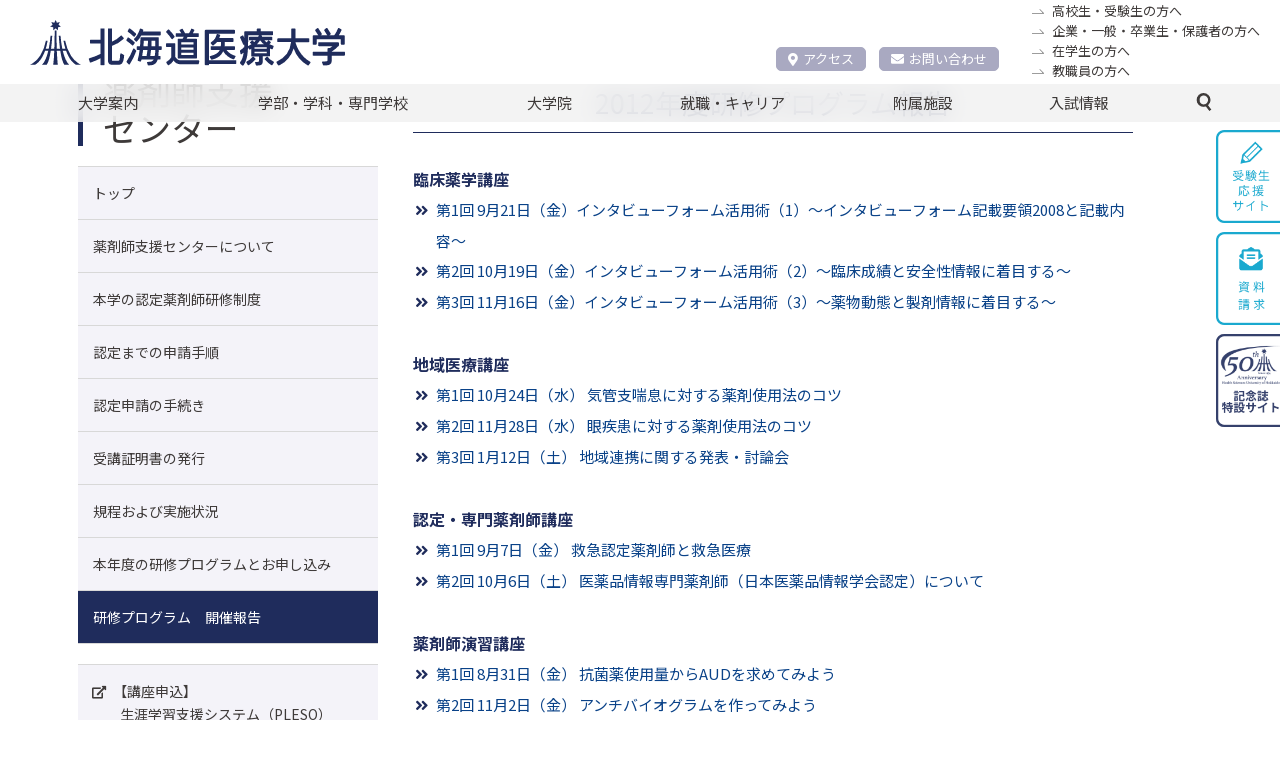

--- FILE ---
content_type: text/css
request_url: http://www.hoku-iryo-u.ac.jp/assets/css/common.css?upd=20250926
body_size: 40915
content:
/* 詳細度が高く他スタイルが適用しにくいため削除
#default main h1 {
    color: #1F2C5C;
    font-size: 27px;
    border-top: 1px solid #1F2C5C;
    border-bottom: 1px solid #1F2C5C;
    border-left: none;
    padding-top: 12px;
    padding-bottom: 12px;
    text-align: center;
    margin-bottom: 30px;
}
#default .content-main {
    width: 100%;
    margin: 0 auto;
}
#default h2 {
    font-size: 18px;
    color: #1F2C5C;
}
#default h3 {
    font-size: 14px;
    color: #1F2C5C;
}
*/

/* template01.cssから移植 */
.main {
  max-width: 1100px;
  padding-left: 20px;
  padding-right: 20px;
  margin-left: auto;
  margin-right: auto;
}
@media screen and (max-width: 800px) {
  .main {
    width: inherit;
  }
}
@media screen and (max-width: 800px) {
  ._about .content {
    flex-wrap: wrap-reverse;
  }
}
@media screen and (min-width: 800px) {
  .content {
    display: flex;
    flex-direction: row-reverse;
    margin-top: 30px;
  }
  .content-main {
    width: 720px;
    min-height: 450px;
  }
  .content-side {
    width: 300px;
    margin-right: 30px;
  }
}
@media screen and (max-width: 800px) {
  .content-side {
    border-top: 1px solid #d8d8d8;
    margin-top: 30px;
    padding-top: 20px;
  }
}

/* gakubu-gakka.cssから移植 */
.hero {
    width: 100%;
    text-align: center;
    padding-top: 140px;
    padding-bottom: 140px;
    background-size: cover;
    margin-top: -30px;
    margin-bottom: 20px
}

.hero-bg {
    background-color: #539426;
    mix-blend-mode: multiply;
    opacity: 0.9;
    display: block;
    width: 100%;
    height: 100%;
    position: absolute;
    top: 0;
    left: 0;
    z-index: 0
}
/* トピックスタイトルは長くなることがあるので、他のh1よりもやや小さいサイズとしておく */
.content-main .topics-single-ttl {
  font-size: 20px;
  /* margin-bottom: 25px; */
}
.topics-single {
  padding-bottom: 30px;
  border-bottom: 1px dotted #ccc;
  line-height: 1.8;
}
.topics-single ul {
  padding-left: 1.5rem;
}
.topics-single ul>li {
  list-style: circle;
}
.topics-single ol {
  padding-left: 1.5rem;
}
.topics-single ol>li {
  list-style: decimal;
  padding-top: 10px;
}
.topics-single table {
  width: 100%;
  border-collapse: collapse;
}
.topics-single table th,
.topics-single table td {
  border: 1px solid #ccc;
  padding: 5px;
}
.topics-single table th {
  background-color: #e6e6e6;
}

/* .topics-single h2 {
  font-size: 150%;
} */
.topics {
    position: relative;
    margin-bottom: 30px
}
.topics-ttl {
    opacity: 1;
    font-size: 30px
}
/* .topics time {
    font-size: 12px
} */
.topics-attr {
  /* text-align: right; */
  margin-bottom: 15px;
}
.topics-time{
  font-size: 14px;
  display: inline-block;
}
.topics .topics-attr .topics-time time {
  color: #898989;
}
.topics-list {
    margin-top: 10px
}
.topics-item {
  padding: 7px;
  display: flex;
  flex-wrap: nowrap;
  position: relative;
  border-bottom: 1px dotted #DBDDDE;
}
.topics-item a {
  margin-left: 15px;
}
@media screen and (max-width: 800px) {
  .topics {
    /* padding-left: 30px;
    padding-right: 30px; */
    border-bottom: 1px solid #d8d8d8;
    padding-bottom: 30px
  }
  .topics-ttl {
    text-align: center
  }
  .topics time {
    /* font-weight: bold; */
    font-size: 14px
  }
  .topics-item {
    display: block;
  }
  .topics-item a {
    margin-left: 10px;
    width: 100%;
  }
  .topics-more .btn {
    width: 170px;
    margin-left: auto;
    margin-right: auto;
    margin-top: 20px
  }
}
.card {
    margin-bottom: 30px
}

@media screen and (max-width: 800px) {
    .card {
        padding-bottom: 0px;
        padding-top: 0
    }

    .card .slick-dots li:last-child {
        margin-right: 0
    }
}

.card-list {
    display: flex;
    flex-wrap: wrap;
    justify-content: space-between
}

@media screen and (max-width: 800px) {
    .card-list {
        display: block
    }
}

.card-item {
    width: 31.5%
}

@media screen and (max-width: 800px) {
    .card-item {
        width: 80%;
        margin-left: auto;
        margin-right: auto;
        margin-bottom: 20px
    }
}

.card-item a {
    display: block;
    background-color: #fff;
    width: 97%;
    margin-left: 1%;
    margin-right: 1%;
    position: relative
}

@media screen and (max-width: 800px) {
    .card-item a {
        margin: 0;
        width: 100%
    }
}

.card-item a:after {
    position: absolute;
    width: 100%;
    height: 100%;
    display: block;
    content: "";
    top: 0;
    left: 0;
    z-index: -1;
    transition-duration: 0.2s
}

.card-item a:hover:after {
    opacity: 0.2
}

.card-picture img {
    width: 100%
}

.card time {
    font-size: 12px;
    display: block;
    margin-top: 7px;
    margin-bottom: 2px
}

@media screen and (max-width: 800px) {
    .card time {
        margin-bottom: 0;
        font-size: 14px;
        font-weight: bold
    }
}

.card-txt {
    font-size: 12px;
    line-height: 1.6
}

.bnr {
    margin-bottom: 30px
}

.bnr-list {
    display: flex;
    flex-wrap: wrap;
    justify-content: space-between
}

@media screen and (max-width: 800px) {
    .bnr-list {
        display: block
    }
}

.bnr-item {
    width: 31.5%;
    border: 1px solid #d8d8d8;
}

.bnr-item.noborder {
    border: 0;
}

/* safari対応 */
.bnr-item a img {
  image-orientation: none;
}

@media screen and (max-width: 800px) {
    .bnr-item {
        width: 80%;
        margin: 0 auto 20px auto
    }
}

/*** 関連サイト用 ***/

.related-flex-block {
  display: flex;
  justify-content: flex-start;
  flex-wrap: wrap;
  border: 1px solid #898989;
  padding: 20px;
  margin: 0 auto;
  width: 100%;
  background-color: #F9F9F9;
  margin-bottom: 30px;
}

.related-ttl {
  flex-basis: 20%;
  margin: 0px 0px 10px 0px;
}

.related-flex-box.related-item {
  flex-basis: 40%;
}

@media screen and (max-width: 800px) {
    .related-flex-block {
        width: 90%;
    }
    .related-ttl {
        text-align: center;
        flex-basis: 100%;
    }
    .related-flex-box.related-item {
        flex-basis: 100%;
    }
}

.related-wrapper {
  border: 1px solid #898989;
  background-color: #F9F9F9;
  padding: 20px;
  margin-bottom: 30px;
}

.related-wrapper ul {
  display: grid;
  width: 100%;
  grid-template-columns: repeat(auto-fill, minmax(200px, auto));
  gap: 0px 20px;
}

@media screen and (max-width: 800px) {
  .related-wrapper .related-ttl {
    text-align: center;
  }
}

/*** 学部トップバナー ***/

.top_pickup {
  margin-bottom: 30px
}
@media screen and (max-width: 800px) {
  .top_pickup {
    padding-bottom: 20px;
    padding-top: 0
  }
  .top_pickup .slick-dots li:last-child {
    margin-right: 0
  }
}
.top_pickup-ttl {
  background-repeat: no-repeat;
  background-size: 20px;
  background-position: 0;
  padding-left: 30px;
  color: #1F2C5C;
  font-size: 18px;
  margin-bottom: 10px;
  background-image: url("../img/top/icon_pickup.svg")
}
.top_pickup-ttl ._en {
  font-family: "Oswald", "Noto Sans", "Noto Sans CJK JP", "Noto Sans CJK JP Subset", sans-serif
}
@media screen and (max-width: 800px) {
  .top_pickup-ttl {
    background-position: center top;
    padding-top: 40px;
    text-align: center;
    padding-left: 0;
    background-size: 35px;
    margin-bottom: 20px
  }
}
.top_pickup-item {
  margin: 0 5px 5px
}
.top_pickup-item a {
  display: block;
  background-color: #fff;
  width: 97%;
  margin-left: 1%;
  margin-right: 1%;
  position: relative
}
.top_pickup-item a:after {
  position: absolute;
  width: 100%;
  height: 100%;
  display: block;
  content: "";
  top: 0;
  left: 0;
  box-shadow: 0px 2px 3px 2px rgba(0, 0, 0, 0.1);
  z-index: -1;
  transition-duration: 0.2s;
}
.top_pickup-item a:hover:after {
  opacity: 0.2
}
.top_pickup-txt {
  padding: 20px 25px
}
.arrow-next, .arrow-prev, .slick-next, .slick-prev {
  background-position: 0 0;
  background-repeat: no-repeat;
  position: absolute;
  background-color: transparent;
  top: 35%;
  width: 35px;
  height: 35px;
  border: 0;
  cursor: pointer;
  font-size: 0
}
.arrow-next.slick-disabled, .arrow-prev.slick-disabled, .slick-next.slick-disabled, .slick-prev.slick-disabled {
  opacity: 0.6
}
.slick-next:before, .slick-prev:before {
  color: #000
}
.arrow-next, .slick-next {
  right: 20px;
  z-index: 1;
}
.arrow-prev, .slick-prev {
  left: 15px;
  z-index: 2;
}
.slick-slider {
  position: relative;
  display: block;
  box-sizing: border-box;
  -webkit-touch-callout: none;
  -webkit-user-select: none;
  user-select: none;
  touch-action: pan-y;
  -webkit-tap-highlight-color: transparent;
}
.slick-list {
  position: relative;
  overflow: hidden;
  display: block;
  margin: 0;
  padding: 0
}
.slick-list:focus {
  outline: none
}
.slick-list.dragging {
  cursor: pointer;
}
.slick-slider .slick-list, .slick-slider .slick-track {
  transform: translate3d(0, 0, 0)
}
.slick-track {
  position: relative;
  left: 0;
  top: 0;
  display: block;
  margin-left: auto;
  margin-right: auto
}
.slick-track:after, .slick-track:before {
  content: "";
  display: table
}
.slick-track:after {
  clear: both
}
.slick-loading .slick-track {
  visibility: hidden
}
.slick-slide {
  float: left;
  height: 100%;
  min-height: 1px;
  display: none;
}
[dir=rtl] .slick-slide {
  float: right
}
.slick-slide img {
  display: block
}
.slick-slide.slick-loading img {
  display: none
}
.slick-slide.dragging img {
  pointer-events: none
}
.slick-initialized .slick-slide {
  display: block
}
.slick-loading .slick-slide {
  visibility: hidden
}
.slick-vertical .slick-slide {
  display: block;
  height: auto;
  border: 1px solid transparent
}
.slick-arrow.slick-hidden {
  display: none;
}
.slick-slide a {
  outline: none;
}

.lede._primary {
    color: #1F2C5C;
    font-weight: bold;
    font-size: 20px;
    margin-bottom: 10px;
    border-top: 0;
    border-bottom: 0;
    padding-top: 0;
    padding-bottom: 0;
    text-align: left
}

.lede._primary span {
    font-size: 16px;
    padding-left: 8px;
    display: inline-block
}

@media screen and (max-width: 800px) {
    .lede._primary {
        line-height: 1.6
    }
}

.lede._tertiary {
    color: #1F2C5C;
    font-size: 15px;
    margin-bottom: 10px
}

hr {
    background-color: #d8d8d8;
    height: 1px;
    border: none;
    margin-top: 20px;
    margin-bottom: 20px;
}

/* メッセージ */
.message-flex {
  display: flex;
  flex-wrap: wrap;
  justify-content: space-evenly;
  align-content: flex-start;
  align-items: center;
}
.message-flex-item._col1 {
  width: 100%;
}
.message-flex-item._col2 {
  width: 51%;
}
.message-flex-item._col3 {
  width: 33%;
}
.message-flex img {
  margin: auto;
  display: block;
}
.message-name {
    padding-bottom: 25px;
}
.message-name p {
    font-size: 24px;
    margin: 10px 0;
}
.message-name::after {
    position: absolute;
    content: '';
    width: 230px;
    height: 5px;
    background-color: #1f2c5c;
}
.message-profile {
    font-size: 12px;
    line-height: 17px
}

.message-comment {
    text-align: justify;
    margin: 40px 20px 0 20px;
}

.content-main h2.message-ttl {
    color: #3E3A39;
    font-size: 22px;
    padding-bottom: 30px;
    text-align: center;
    line-height: 39px;
}

@media screen and (max-width: 800px) {
    .message-flex-item._col2,
    .message-flex-item._col3 {
      width: 100%;
      padding-bottom: 20px;
    }
    .message-name {
        text-align: center;
    }
    .message-name::after {
        position: unset;
        display: block;
        margin-left: auto;
        margin-right: auto;
        }
    .message-comment {
        margin: 40px 0 0 0;
    }
    .content-main h2.message-ttl {
        padding-top: 0px;
        padding-bottom: 20px;
        font-size: 20px;
        line-height: 1.8
    }
    .content-main h2.message-ttl br {
        display: none
    }
}

.profile {
    width: 280px;
    margin-left: auto;
    margin-right: auto;
    text-align: center;
    margin-bottom: 40px
}
.profile-item {
    margin-bottom: 50px
}
.profile-photo img {
    width: 150px
}
.profile-name {
    font-size: 18px;
    margin-top: 10px;
    margin-bottom: 10px;
    text-align: center;
}
.profile-name span {
    font-size: 13px;
    padding-right: 5px
}
.profile-txt {
    font-size: 12px;
    text-align: left;
    line-height: 17px
}

@media screen and (max-width: 800px) {
    .profile {
        width: 80%;
    }
    .profile-name span {
        padding-right: 0;
        display: block;
        line-height: 1;
        margin-bottom: 5px
    }
}

.comment-ttl {
    color: #3E3A39;
    font-size: 22px;
    padding-top: 20px;
    padding-bottom: 30px;
    text-align: center;
    line-height: 39px
}

@media screen and (max-width: 800px) {
    .comment-ttl {
        padding-top: 0px;
        padding-bottom: 20px;
        font-size: 18px;
        line-height: 1.8
    }

    .comment-ttl br {
        display: none
    }
}

.comment-txt {
    /* width: 585px; */
    margin-left: auto;
    margin-right: auto;
    text-align: justify
}

@media screen and (max-width: 800px) {
    .comment-txt {
        width: 100%
    }
}

.rinen-item {
    margin-bottom: 50px
}

.rinen-txt {
    text-align: center;
    font-size: 15px
}

.rinen-list {
    width: 85%;
    margin-top: 20px;
    margin-left: auto;
    margin-right: auto;
    padding: 15px 20px;
    background-color: #EFEFEF
}

.rinen-list li {
    list-style: decimal;
    margin-left: 20px
}

@media screen and (max-width: 800px) {
    .rinen-list {
        width: 100%
    }
}

.policy-item {
    margin-bottom: 50px
}

.policy-txt {
    text-align: justify;
    font-size: 15px
}

.policy-list {
    margin-top: 20px;
    margin-left: auto;
    margin-right: auto;
    padding: 15px 20px;
    background-color: #EFEFEF
}

.policy-list li {
    list-style: decimal;
    margin-left: 20px
}

@media screen and (max-width: 800px) {
    .policy-list {
        padding-left: 15px
    }
}

.policy-gakuryoku, .policy-soshitsu {
    text-align: justify;
    font-size: 12px;
    margin-top: 20px;
    line-height: 23px
}

.tokusyoku-item {
    margin-bottom: 30px
}

.tokusyoku-txt {
    text-align: justify;
    font-size: 15px
}

.tokusyoku-list {
    margin-top: 20px;
    margin-left: auto;
    margin-right: auto;
    padding: 15px 20px;
    background-color: #EFEFEF
}

.tokusyoku-list li {
    list-style: decimal;
    margin-left: 20px
}

.tokusyoku-gakuryoku, .tokusyoku-soshitsu {
    text-align: justify;
    font-size: 12px;
    margin-top: 20px;
    line-height: 23px
}

.tokusyoku-course {
    margin-top: 10px
}

.tokusyoku-course strong {
    font-weight: normal;
    display: block;
    position: relative;
    padding-left: 20px
}

.tokusyoku-course strong:before {
    content: "●";
    position: absolute;
    left: 0;
    top: 0;
    color: #1F2C5C
}

.tokusyoku-txt-small {
    text-align: justify;
    font-size: 13px
}

@media screen and (max-width: 800px) {
    .tokusyoku-list {
        padding-left: 15px
    }
}

.curriculum-item {
    margin-bottom: 50px
}

.curriculum-item .lnk {
    margin-top: 10px;
    display: inline-block
}

.curriculum-table {
    margin-bottom: 30px
}

@media screen and (max-width: 800px) {
    .curriculum-table {
        overflow: auto;
        white-space: nowrap;
        position: relative
    }
}

.curriculum-table table {
    text-align: center;
    background-color: #cccccc;
    font-size: 11px
}

@media screen and (max-width: 800px) {
    .curriculum-table table {
        width: 100%
    }
}

.curriculum-table table tr {
    background-color: #fff
}

.curriculum-table table th {
    font-weight: normal;
    background-color: rgba(17, 153, 124, 0.15)
}

.curriculum-table table td {
    text-align: left;
    padding: 10px;
    line-height: 1.6;
    letter-spacing: -0.02em
}

@media screen and (max-width: 800px) {
    .curriculum-table table td {
        padding-left: 5px;
        padding-right: 5px
    }
}

/* tplb.cssから移植 */
.side-list a {
  background-color: #f4f3f9;
}
.side-list a:hover {
    background-color: #fff;
    color: #1f2c5c;
}

/* daigakuin.cssから移植 */
.side-bnr-arrow {
  fill: #040000;
  fill-rule: evenodd;
  width: 20px;
  top: 30%;
  right: 5%;
  position: absolute;
}

.side-bnr-item._academics,
.side-bnr-item._course {
  width: 100%;
  height: 48px;
  margin-top: 20px;
  position: relative;
}

.side-bnr-item._academics a,
.side-bnr-item._course a {
  width: 100%;
  display: block;
  line-height: 48px;
}

.side-bnr-item._academics a div,
.side-bnr-item._course a div {
/*
  position: relative;
*/
  display: block;
  text-align: center;
  margin: auto;
/*
  margin-right: auto;
  margin-left: 28%;
  left: -1em;
  right: 0;
*/
  width: 75%;
  font-size: 20px;
}

.side-bnr-item._academics a div span,
.side-bnr-item._course a div span {
  font-size: 15px;
}

.side-bnr-item._academics a:hover div,
.side-bnr-item._course a:hover div {
  opacity: 0.65;
}

@media screen and (max-width: 800px) {
  body._pharm .side-bnr-pharm,
  body._dent .side-bnr-dent,
  body._nss .side-bnr-nss,
  body._fukushi .side-bnr-nss,
  body._nss._in ._bnr_fukushi .side-bnr-fukushi,
  body._shinri .side-bnr-shinri,
  body._rehabili .side-bnr-rigaku,
  body._rigaku .side-bnr-rehabili,
  body._sagyo .side-bnr-rehabili,
  body._gen .side-bnr-rehabili,
  body._sagyo .side-bnr-sagyo,
  body._gen .side-bnr-gengo,
  body._medtech .side-bnr-medtech
  {
    display: block;
    margin-left: auto;
    margin-right: auto;
  }
}

/* content-mainはcommon.cssにてある程度設定 */
.content-main {
  width: 100%;
  margin: 0 auto;
}
.content-main a {
  color: #0a4288;
  text-decoration: none;
}
.content-main a:hover {
  text-decoration: underline;
}
.content-main h1 {
  line-height: 35px;
  color: #1f2c5c;
  font-size: 27px;
  border-top: 1px solid #1f2c5c;
  border-bottom: 1px solid #1f2c5c;
  padding-top: 12px;
  padding-bottom: 12px;
  text-align: center;
  margin-bottom: 30px;
}
.content-main h1.caution {
  border-top: 10px solid #FF5959;
  border-bottom: 10px solid #FF5959;
  color: #FF5959;
  font-weight: bold;
}
.content-main h2 {
  font-size: 18px;
  color: #1f2c5c;
}
.content-main h3 {
  font-size: 14px;
  color: #1f2c5c;
}
.content-main .btn:hover {
  text-decoration: none;
}
@media screen and (max-width: 800px) {
  .content-main h1 {
    line-height: 1.4;
    font-size: 22px;
  }
}

@media screen and (min-width: 800px) {
  .content-main.active-sidebar {
    width: 720px;
  }
}

.content-main .topics-item a,
.content-main .card a {
  color: #3e3a39;
  text-decoration: none;
}
.content-main .topics-item a:hover,
.content-main .card a:hover {
  color: #0a4288;
}


.common-flex {
  display: flex;
  flex-wrap: wrap;
  gap: 0 2%;
  align-content: flex-start;
  align-items: stretch;
  width: 100%;
}
.common-flex .common-flex-item {
  white-space: normal;
  word-break: break-all;
  max-width: 100%;
  margin-bottom: 30px;
}
.common-flex .common-flex:nth-of-type(n+2) .common-flex-item {
}
.common-flex .common-flex-item._common-col1 {
  flex-basis: 100%;
}
.common-flex .common-flex-item._common-col2 {
  flex-basis: 49%;
}
.common-flex .common-flex-item._common-col3_7 {
  flex-basis: 29%;
}
.common-flex .common-flex-item._common-col7_3 {
  flex-basis: 69%;
}
.common-flex .common-flex-item._common-col3 {
  flex-basis: 32%;
}
.common-flex .common-flex-item._gray {
  padding: 15px;
  background-color: #efefef;
}
.common-flex .common-flex-item._border {
  padding: 15px;
  border: 1px solid #1f2c5c;
}
.common-flex .common-flex-item._top-bottom {
  padding: 15px;
  border-top: 1px solid #1f2c5c;
  border-bottom: 1px solid #1f2c5c;
}
.common-flex .common-flex-item._bottom {
  padding: 15px;
  border-bottom: 1px solid #1f2c5c;
}
.common-flex .common-flex-item._center {
  text-align: center;
}
.common-flex .common-flex-item._center img {
  display: inline-block;
  max-width: 100%;
  height: auto;
}
@media screen and (max-width: 800px) {
    body._common .common_tbl2 {
      white-space: normal;
    }
    .common-flex .common-flex-item:nth-of-type(n+4) {
      margin-top: 0px;
    }
    .common-flex .common-flex-item._common-col2,
    .common-flex .common-flex-item._common-col3_7,
    .common-flex .common-flex-item._common-col7_3,
    .common-flex .common-flex-item._common-col3 {
      flex-basis: 100%;
    }
}

.common_line {
  text-decoration: underline;
}
.common_bold {
  font-weight: bold;
}
.common_italic {
  font-style: italic;
}
.common_kome,
.common_dot {
  padding-left: 1rem;
}
.common_dot::before {
  content: "●";
  margin-left: -1rem;
}
.common_kome::before {
  content: "※";
  margin-left: -1rem;
}

/* こちらは消そうかな */
a.common_link._pdf {
  background-image: url(../img/common/icon_pdf.svg);
  background-repeat: no-repeat;
  background-size: 15px;
  background-position: 0 5px;
  padding-left: 23px;
  display: inline-block;
  margin-top: 10px;
}

.common_pdf_list a {
  background-image: url(../img/common/icon_pdf.svg);
  background-repeat: no-repeat;
  background-size: 15px;
  background-position: 0 5px;
  padding-left: 23px;
  display: inline-block;
  margin-top: 10px;
}
/* こちらは消そうかな */

.file-pdf:before {
  font-family: "Font Awesome 5 Free";
  content: '\f1c1';
  font-weight: 400;
  padding-right: 8px;
  color: #3E3A39;
  font-size: 120%;
  display:inline-block;
}

.file-excel:before {
  font-family: "Font Awesome 5 Free";
  content: '\f1c3';
  font-weight: 400;
  padding-right: 8px;
  color: #3E3A39;
  font-size: 120%;
  display:inline-block;
}

.file-word:before {
  font-family: "Font Awesome 5 Free";
  content: '\f1c2';
  font-weight: 400;
  padding-right: 8px;
  color: #3E3A39;
  font-size: 120%;
  display:inline-block;
}

.file-link:before {
  font-family: "Font Awesome 5 Free";
  content: '\f15c';
  font-weight: 400;
  padding-right: 8px;
  color: #3E3A39;
  display:inline-block;
  font-size: 120%;
}

.external-link:before {
  font-family: "Font Awesome 5 Free";
  content: '\f35d';
  font-weight: 900;
  padding-right: 7px;
  color: #3E3A39;
  display:inline-block;
  font-size: 90%;
}

.lock-link-l:before {
  font-family: "Font Awesome 5 Free";
  content: '\f023';
  font-weight: 900;
  padding-right: 7px;
  color: #3E3A39;
  display:inline-block;
  font-size: 90%;
}

.lock-link-r:after {
  font-family: "Font Awesome 5 Free";
  content: '\f023';
  font-weight: 900;
  padding-left: 7px;
  color: #3E3A39;
  display:inline-block;
  font-size: 90%;
}

.common_pl1 {
  padding-left: 1rem;
}
.common_gray-box {
  margin-top: 20px;
  margin-left: auto;
  margin-right: auto;
  padding: 20px 25px;
  background-color: #efefef;
}
.common_red_border-box {
  margin-top: 20px;
  margin-left: auto;
  margin-right: auto;
  padding: 20px 25px;
  border: #ff0000 1px solid;
}
.common_mt10 {
  margin-top: 10px;
}
.common_mt20 {
  margin-top: 20px;
}
.common_mt30 {
  margin-top: 30px;
}
.common_mt40 {
  margin-top: 40px;
}
.common_mt50 {
  margin-top: 50px;
}
.common_mb10 {
  margin-bottom: 10px;
}
.common_mb20 {
  margin-bottom: 20px;
}
.common_mb30 {
  margin-bottom: 30px;
}
.common_mb40 {
  margin-bottom: 40px;
}
.common_mb50 {
  margin-bottom: 50px;
}
.common_ml10 {
  margin-left: 10px;
}
.common_ml20 {
  margin-left: 20px;
}
.common_ml30 {
  margin-left: 30px;
}
.common_ml40 {
  margin-left: 40px;
}
.common_ml50 {
  margin-left: 50px;
}
.common_mr10 {
  margin-right: 10px;
}
.common_mr20 {
  margin-right: 20px;
}
.common_mr30 {
  margin-right: 30px;
}
.common_mr40 {
  margin-right: 40px;
}
.common_mr50 {
  margin-right: 50px;
}

/* 縦横線有テーブル */
.common_tbl {
  width: 100%;
  border-collapse: collapse;
  /* font-size: 12px; */
  font-size: 14px;
}
.common_tbl th,
.common_tbl td {
  border: 1px solid #ccc;
  padding: 5px;
}
.common_tbl th {
  background-color: #e6e6e6;
}

/* 横線有テーブル */
.common_tbl2 {
  border-collapse: collapse;
  border-bottom: 1px #ccc solid;
  font-size: 14px;
  margin-top: 20px;
  margin-bottom: 20px;
}
.common_tbl2 th {
  color: #1f2c5c;
  border-top: 1px #ccc solid;
  padding: 5px 10px;
}
.common_tbl2 td {
  border-top: 1px #ccc solid;
  /* padding: 5px 10px; */
  padding: 10px 15px;
}
.common_tbl2 td.border-top-none {
  border-top-style: none;
}

.common_tbl-thnowrap th {
  white-space: nowrap;
}

.nowrap {
  white-space: nowrap;
}

.common_tbl .center,
.common_tbl2 .center {
  text-align: center;
}

.common_tbl .right,
.common_tbl2 .right {
  text-align: right;
}

@media screen and (max-width: 800px) {
  .common_tbl {
    font-size: 12px;
  }
  .common_tbl2 {
    font-size: 12px;
  }
  .content-main table._responsive {
    border-bottom: none;
/*
    border-collapse: separate;
*/
    border-spacing: 0 20px;
    width: 100%;
  }
  .content-main table._responsive th {
    border: none;
    display: block;
    width: 100%;
    box-sizing: border-box;
    border: 1px solid #ddd;
    padding: 10px 15px;
    background-color: #e6e6e6;
    text-align: center;
  }
  .content-main table._responsive td {
    border: none;
    font-size: 12px;
    display: block;
    width: 100%;
    box-sizing: border-box;
    border-bottom: 1px solid #ddd;
    border-left: 1px solid #ddd;
    border-right: 1px solid #ddd;
    padding: 10px 15px;
  }
  .content-main table._responsive tr:nth-child(1) {
    border-top: 1px #ddd solid;
  }
}

/* 横スクロールバー表示用 */
@media screen and (max-width: 800px) {
  ._scrollx {
      white-space: nowrap;
      position: relative;
      overflow-x: scroll;
  }
  ._scrollx::-webkit-scrollbar {
      height: 2px;
  }
  ._scrollx::-webkit-scrollbar-track {
    border-radius: 5px;
    box-shadow: inset 0 0 5px rgba(0, 0, 0, .1);
  }
  ._scrollx::-webkit-scrollbar-thumb {
    background-color: rgba(0, 0, 50, .5);
    border-radius: 5px;
    box-shadow:0 0 0 1px rgba(255, 255, 255, .3);
  }
}
.common_content {
  font-size: 14px;
  margin-bottom: 50px;
}
.common_content p {
  margin-bottom: 20px;
}
.common_content h2 {
  font-size: 16px;
  color: #1f2c5c;
  font-weight: bold;
  margin-bottom: 10px;
}
.common_content h3 {
  font-size: 14px;
  color: #1f2c5c;
  font-weight: bold;
  margin-bottom: 10px;
}
ol.common_list {
  padding-left: 1.5rem;
  margin-bottom: 20px;
}
ul.common_list {
  padding-left: 2rem;
  margin-bottom: 20px;
}
ol.common_list li {
  padding-left: 0.5rem;
  list-style-type: decimal;
}
ul.common_list li {
  list-style-type: circle;
}
span.red {
  color: #ff0000;
}

/* バナーリンク */
.flex-banner {
  display: flex;
  flex-wrap: wrap;
  align-content: center;
  justify-content:space-between;
  margin-top: 10px;
  margin-bottom: 20px;
  position: relative;
}
.flex-banner-item {
  width: 226px;
  border: 1px solid #1F2C5C;
  /* margin-bottom: 30px; */
  margin-bottom: 20px;
  color: #1F2C5C;
  box-shadow: 3px 3px 0px 0px #e0e0e0;
}
.flex-banner-item:hover {
  transform: translate3d(3px, 3px, 0);
  transition: all 0.2s ease;
  box-shadow: none;
}
.flex-banner-item a:hover{
  text-decoration: none;
}
.flex-banner._flex_start {
  justify-content: flex-start;
}
._flex_start .flex-banner-item {
  /* margin-right: 20px; */
  margin-right: 17px;
}
.flex-banner-item-inner {
  position: relative;
  height: 72px;
  display: flex;
  align-items: center;
  padding-top: 10px;
  padding-bottom: 10px;
}
.flex-banner-item-inner a{
  padding: 27px 0;
  width: 224px;
  color: inherit;
}
.flex-banner-item-txt {
  padding-left: 10px;
  padding-right: 10px;
  line-height: 1.2;
}
.flex-banner-item-icon {
  position: absolute;
  bottom: 10px;
  right: 10px;
  width: 12px;
}

/*----------------------------------
  お問い合わせ
-----------------------------------*/
.contact-box {
  margin-bottom: 50px;
  font-size: 15px;
}
.contact_flex_block {
  display: flex;
  justify-content: space-between;
  flex-wrap: wrap;
  width: 100%;
}
.contact_flex_box {
  width: 30%;
  border-top: 1px solid #1f2c5c;
  margin-top: 20px;
  padding: 5px 20px;
}
.contact-box h2 {
  font-size: 14px;
  font-weight: bold;
  margin-top: 0;
}
.contact-box h3 {
  font-size: 15px;
  margin: 10px auto;
}
@media screen and (max-width: 800px) {
  .contact-box {
    font-size: 14px;
  }
  .contact_flex_block {
    width: 100%;
  }
  .contact_flex_box {
    width: 330px;
  }
  .contact-box h2 {
    font-size: 16px;
  }
  .contact-box h3 {
    font-size: 18px;
  }
}

/*----------------------------------
  大地震マニュアル
-----------------------------------*/
.quake-flex {
  display: flex;
  flex-wrap: wrap;
  align-content: center;
  justify-content: space-between;
  align-items: flex-end;
}
.quake-flex-box {
  width: 45%;
  text-align: center;
  color: #333;
  padding: 20px;
  margin: 20px 0;
  font-weight: bold;
}
@media screen and (max-width: 800px) {
  .quake-flex-box {
    width: 100%;
  }
}

/*----------------------------------
  学生便覧
-----------------------------------*/
.gakuseibinran-box h3 {
  padding-left: 1rem;
}
.gakuseibinran-box p {
  padding-left: 2rem;
}

/*** syllabus ***/
.syllabus-box h2 {
  padding-left: 0.8rem;
}
.syllabus-box table {
  width: 98%;
  margin-left: auto;
  margin-right: auto;
}
.syllabus-box table tr {
  border-bottom: 1px #ccc solid;
}
.syllabus-box table th {
  background-color: #e9e9e9;
  text-align: left;
  font-size: 120%;
  padding: 1em;
  border-bottom: 1px #ccc solid;
}
.syllabus-box table td {
  width: 49%;
}
@media screen and (max-width: 800px) {
  .syllabus-box table tr {
    border-bottom: none;
  }
}


/*----------------------------------
  サイトマップ
-----------------------------------*/
.sitemap {
  display: flex;
  flex-wrap: wrap;
  justify-content: flex-start;
}
/* .sitemap ul {
  padding-left: 10px;
} */
.sitemap .sitemap-listtop > li {
  margin-bottom: 10px;
}
.sitemap .sitemap-listtop > li > a {
  /* font-size: 1rem; */
  font-weight: bold;
}
.sitemap .children {
  /* padding-left: 10px; */
  margin-left: 10px;
}
.sitemap li {
  font-size: 0.9rem;
  line-height: 2;
  list-style-position: outside;
}
.sitemap .children li{
  list-style-type: '-';
  padding-left: 10px;
}
/* 大分類ごと表示 */
.sitemap > section {
  width: 345px;
  border: 1px solid #898989;
  margin-left: 5px;
  margin-bottom: 30px;
  padding: 10px;
}
.sitemap h2 {
  /* font-weight: bold; */
  border-left: 5px solid #1F2C5C;
  padding-left: 10px;
  margin-bottom: 10px;
}
.sitemap ._nolink {
  font-weight: bold;
}

/*----------------------------------
  採用情報
-----------------------------------*/
.saiyo-single-tbl th,
.saiyo-single-tbl td {
  vertical-align: top;
  padding: 10px 5px;
}
.saiyo-single-tbl th {
  width: 22%;
  text-align: left;
  font-weight: normal;
}
.saiyo-single-tbl td {
  line-height: 1.8;
}

/*----------------------------------
  プライバシーポリシー
-----------------------------------*/
.pri_box p {
    margin-top: 20px;
    margin-bottom: 30px;
}
.pri_list h2 {
    font-weight: bold;
    margin-top: 20px;
}
.pri_list p {
    margin-top: 10px;
    margin-bottom: 0;
}

/*----------------------------------
  コンプライアンス
-----------------------------------*/
.compliance {
    font-size: 14px;
    line-height: 28px;
}
.compliance h2 {
    font-weight: bold;
}
.com_list {
    margin-top: 30px;
}
.com_list p a:before {
    content: '';
    display: inline-block;
    width: 13px;
    height: 13px;
    background-image: url(../img/common/link_arrow.png);
    background-size: contain;
    vertical-align: middle;
    margin-right: 8px;
}
.com-top-txt {
    font-size: 14px;
    margin-top: 30px;
}
.com-content {
    font-size: 14px;
    margin-top: 30px;
}
.com-content p {
    padding-left: 1rem;
}
.com-content dl{
    margin-bottom: 10px;
}
.com-content dt {
    width: 6rem;
    float: left;
    padding-left: 2rem;
    box-sizing: border-box;
    font-weight: 500;
}
.com-content dd {
    margin-left: 7rem;
}
.com-top-txt-list {
    padding-left: 3rem;
}
.com-top-txt-list li {
    list-style-type: decimal;
}
.com-img1 {
    width: 800px;
    margin-top: 50px;
}
.com-img2 {
    width: 300px;
    margin-top: 50px;
    text-align: center
}
@media screen and (max-width: 800px) {
    .com-img1 {
        width: 100%;
        margin: 30px auto auto auto;
    }
    .com-img2 {
        width: 100%;
        margin: 30px auto auto auto;
    }
}

/* アイキャッチ画像領域 */
.eyecatch {
  margin-bottom: 20px;
}



/****************************
* 研究紹介
****************************/
/* アイキャッチ画像 */
#intro-research .eyecatch {
  width: 100%
}
/* セクションタイトル */
#intro-research h2{
  font-size: 1.6rem;
  margin-top: 40px;
  margin-bottom:10px;
  padding: 5px 0;
}
/* 分野検索・タグクラウド検索 共通設定 */
#intro-research .intro_research-search,
#intro-research .researchlist-cat,
#intro-research .researchlist-tag 
{
  display: flex;
  flex-direction: row;
  flex-wrap: wrap;
  justify-content: flex-start;
  align-content: flex-start;
  align-items: center;
  /* padding: 10px 10px; */
}
#intro-research .tag-cloud-link,
#intro-research .researchlist-cat a,
#intro-research .researchlist-tag a {
  padding: 2px 13px;
  border: 1px solid;
  /* border-radius: 15px; */
  margin: 4px 5px;
  transition: background-color 0.2s linear;
  transition: color 0.2s linear;
  text-decoration: none;
}
/* 分野 */
#intro-research .cat-pharm { border-color:#539426; color:#539426;}
#intro-research .cat-pharm:hover { background-color:#539426; border-color:#539426; color:#fff;}
#intro-research .cat-pharm::before { 
  font-family: "Font Awesome 5 Free";
  content: '\f492';
  font-weight: 900;
  margin-right: 8px;
}
#intro-research .cat-dent { border-color:#7D70A2; color:#7D70A2;}
#intro-research .cat-dent:hover { background-color:#7D70A2; border-color:#7D70A2; color:#fff;}
#intro-research .cat-dent::before { 
  font-family: "Font Awesome 5 Free";
  content: '\f5c9';
  font-weight: 900;
  margin-right: 8px;
}
#intro-research .cat-nss { border-color:#C96190; color:#C96190;}
#intro-research .cat-nss:hover { background-color:#C96190; border-color:#C96190; color:#fff;}
#intro-research .cat-nss::before { 
  font-family: "Font Awesome 5 Free";
  content: '\f481';
  font-weight: 900;
  margin-right: 8px;
}
#intro-research .cat-shinri { border-color:#11997C; color:#11997C;}
#intro-research .cat-shinri:hover { background-color:#11997C; border-color:#11997C; color:#fff;}
#intro-research .cat-shinri::before { 
  font-family: "Font Awesome 5 Free";
  content: '\f004';
  font-weight: 900;
  margin-right: 8px;
}
#intro-research .cat-rehabili { border-color:#CA685A; color:#CA685A;}
#intro-research .cat-rehabili:hover { background-color:#CA685A; border-color:#CA685A; color:#fff;}
#intro-research .cat-rehabili::before { 
  font-family: "Font Awesome 5 Free";
  content: '\f29d';
  font-weight: 900;
  margin-right: 8px;
}
#intro-research .cat-medtech { border-color:#006292; color:#006292;}
#intro-research .cat-medtech:hover { background-color:#006292; border-color:#006292; color:#fff;}
#intro-research .cat-medtech::before { 
  font-family: "Font Awesome 5 Free";
  content: '\f610';
  font-weight: 900;
  margin-right: 8px;
}
#intro-research .cat-zengaku { border-color:#ac1e1e; color:#ac1e1e;}
#intro-research .cat-zengaku:hover { background-color:#ac1e1e; border-color:#ac1e1e; color:#fff;}
#intro-research .cat-zengaku::before { 
  font-family: "Font Awesome 5 Free";
  content: '\f549';
  font-weight: 900;
  margin-right: 8px;
}
#intro-research .cat-yobo { border-color:#8dac1e; color:#8dac1e;}
#intro-research .cat-yobo:hover { background-color:#8dac1e; border-color:#8dac1e; color:#fff;}
#intro-research .cat-yobo::before { 
  font-family: "Font Awesome 5 Free";
  content: '\f1ae';
  font-weight: 900;
  margin-right: 8px;
}
#intro-research .cat-sentan { border-color:#498dcc; color:#498dcc;}
#intro-research .cat-sentan:hover { background-color:#498dcc; border-color:#498dcc; color:#fff;}
#intro-research .cat-sentan::before { 
  font-family: "Font Awesome 5 Free";
  content: '\f0c3';
  font-weight: 900;
  margin-right: 8px;
}
#intro-research .cat-kokusai { border-color:#e75757; color:#e75757;}
#intro-research .cat-kokusai:hover { background-color:#e75757; border-color:#e75757; color:#fff;}
#intro-research .cat-kokusai::before { 
  font-family: "Font Awesome 5 Free";
  content: '\f0ac';
  font-weight: 900;
  margin-right: 8px;
}
#intro-research .cat-joho { border-color:#293fa1; color:#293fa1;}
#intro-research .cat-joho:hover { background-color:#293fa1; border-color:#293fa1; color:#fff;}
#intro-research .cat-joho::before { 
  font-family: "Font Awesome 5 Free";
  content: '\f108';
  font-weight: 900;
  margin-right: 8px;
}
#intro-research .intro_research_cat-link,
#intro-research .researchlist-cat a {
  border-left: 5px solid;
  font-size: 1.1rem;
}
/* タグクラウド */
#intro-research .intro_research_tag-tagcloud .tag-cloud-link,
#intro-research .researchlist-tag a {
  border-color: #1F2C5C;
  color: #1F2C5C;
}
#intro-research .intro_research_tag-tagcloud .tag-cloud-link::before,
#intro-research .researchlist-tag a::before {
  /* font-family: "Font Awesome 5 Free"; */
  /* content: '\f292'; */
  /* font-weight: 900; */
  /* font-size: 0.9rem; */
  content: "#";
  margin-right: 3px;
}
#intro-research .intro_research_tag-tagcloud .tag-cloud-link:hover,
#intro-research .researchlist-tag a:hover {
  color: #fff;
  background-color: #1F2C5C;
}

/* 新着研究情報 */ 
#intro-research .researchlist-item-box {
  background-color: #e6eaf8;
  box-shadow: 3px 3px 4px #ccc;
  padding: 20px;
  margin-top: 20px;
  display: flex;
  flex-direction: row;
  align-items: center;
}
#intro-research .researchlist-attribute {
  display: inline-block;
  font-size: 0.8rem;
  font-style: italic;
  color: #aaa;
}
#intro-research .researchlist-attribute span:not(:first-child) {
  margin-left: 10px;
}

#intro-research .researchlist-item-box.pharm {background-color:#d1e5c2}
#intro-research .researchlist-item-box.dent {background-color:#eeeafd}
#intro-research .researchlist-item-box.nss {background-color:#f8e1eb}
#intro-research .researchlist-item-box.shinri {background-color:#d7f0ea}
#intro-research .researchlist-item-box.rehabili {background-color:#f7deda}
#intro-research .researchlist-item-box.medtech {background-color:#dbf0fa}
#intro-research .researchlist-item-box.zengaku {background-color:#e0b8b8}
#intro-research .researchlist-item-box.yobo {background-color:#d7e0b8}
#intro-research .researchlist-item-box.sentan {background-color:#c7dff5}
#intro-research .researchlist-item-box.kokusai {background-color:#f0d3d3}
#intro-research .researchlist-item-box.joho {background-color:#cad1ee}

#intro-research .researchlist-item-box h3 {
  font-size: 1.5rem;
  border-bottom: 1px dotted #1f2c5c;
  padding-bottom: 5px;
}
#intro-research .researchlist-item-box h3 a {
  text-decoration: none;
}
#intro-research .researchlist-item-box h3 a:hover {
  color: #666;
}
#intro-research .researchlist-cat,
#intro-research .researchlist-tag {
  margin-top: 5px;
}
#intro-research .intro_research_tag-tagcloud .tag-cloud-link,
#intro-research .researchlist-tag a {
  padding: 2px 10px;
  border: 1px solid;
  border-radius: 5px;
  margin:3px 4px;
  transition: background-color 0.2s linear;
  transition: color 0.2s linear;
  text-decoration: none;
}
/* 新着研究情報 - 画像エリア */
#intro-research .researchlist-imgarea {
  width: 40%;
}
#intro-research .researchlist-item-box img {
  width: 100%;
  border-radius: 15px;
}
/* 新着研究情報 - 文字エリア */
#intro-research .researchlist-strarea {
  width: 60%;
  padding: 20px;
  margin: 0 20px;
  background-color: #fff;
  border-radius: 15px;
  min-height: 294px;
}
@media screen and (max-width: 920px) {
  #intro-research .researchlist-imgarea {
    width: 100%;
    margin: 0;
  }
  #intro-research .researchlist-item-box img {
    border-radius: 5px;
  }
  #intro-research .researchlist-strarea {
    width: 100%;
    margin: 15px 0 0 0;
    padding: 15px;
    border-radius: 5px;
    min-height: initial;
    min-height: auto; /* IE */
  }
  #intro-research .researchlist-item-box {
    display: block;
  }
}
#intro-research .researchlist-researcher {
  margin: 10px 5px;
}
#intro-research .researchlist-researcher-name {
  margin: 0 15px;
  font-size: 1.6rem;
  font-weight: bold;
}
/* 研究アーカイブ */
#intro-research .viewmore {
  margin: 15px 5px;
}
#intro-research .topics-item-link {
  display: flex;
  flex-wrap: wrap;
  flex-direction: row;
  justify-content: flex-start;
  align-items: center;
}
#intro-research .topics-item-research-number {
  /* background-color: #aaa; */
  /* color: #fff; */
  font-size: 0.8rem;
  font-style: italic;
  text-align: center;
  min-width: 110px;
  padding: 0 5px;
}
#intro-research .topics-item-research-name {
  font-size: 0.9rem;
  min-width: 100px;
  text-align: center;
  padding: 0 5px;
}
#intro-research .topics-item-research-title {
  padding: 0 5px;
}
#intro-research .topics-item-research-source {
  font-size: 0.8rem;
}
/* 注意書き */
#intro-research .attention-content {
  margin-top: 60px;
  font-size: 0.9rem;
  color: #666;
}

--- FILE ---
content_type: text/css
request_url: http://www.hoku-iryo-u.ac.jp/assets/css/coloring.css?upd=20250926
body_size: 26882
content:
body._pharm .breadcrumbs li:last-child,
body._daigakuin_pharm .breadcrumbs li:last-child {
  color: #539426;
}
body._dent .breadcrumbs li:last-child,
body._daigakuin_dent .breadcrumbs li:last-child {
  color: #7d70a2;
}
body._nss .breadcrumbs li:last-child,
body._daigakuin_nss .breadcrumbs li:last-child {
  color: #c96190;
}
body._fukushi .breadcrumbs li:last-child,
body._daigakuin_fukushi .breadcrumbs li:last-child {
  color: #ce7b00;
}
body._shinri .breadcrumbs li:last-child,
body._daigakuin_shinri .breadcrumbs li:last-child {
  color: #11997c;
}
body._rigaku .breadcrumbs li:last-child,
body._rehabili .breadcrumbs li:last-child,
body._daigakuin_rehabili .breadcrumbs li:last-child {
  color: #ca685a;
}
body._sagyo .breadcrumbs li:last-child {
  color: #a88e00;
}
body._gen .breadcrumbs li:last-child {
  color: #008ba9;
}
body._medtech .breadcrumbs li:last-child,
body._daigakuin_medtech .breadcrumbs li:last-child {
  color: #006292;
}
body._pharm .hero {
  background-image: url("../img/gakubu-gakka/pharm-hero.png");
}
body._pharm .hero-bg {
  background-color: #539426;
}
body._dent .hero {
  background-image: url("../img/gakubu-gakka/dent-hero.png");
}
body._dent .hero-bg {
  background-color: #7d70a2;
}
body._nss .hero {
  background-image: url("../img/gakubu-gakka/nss-hero.png");
}
body._nss .hero-bg {
  background-color: #c96190;
}
body._fukushi .hero {
  background-image: url("../img/gakubu-gakka/fukushi-hero.png");
}
body._fukushi .hero-bg {
  background-color: #ce7b00;
}
body._shinri .hero {
  background-image: url("../img/gakubu-gakka/shinri-hero.jpg");
}
body._shinri .hero-bg {
  background-color: #11997c;
}
body._rigaku .hero {
  background-image: url("../img/gakubu-gakka/rigaku-hero.png");
}
body._rigaku .hero-bg,
body._rehabili .hero-bg {
  background-color: #ca685a;
}
body._sagyo .hero {
  background-image: url("../img/gakubu-gakka/sagyo-hero.png");
}
body._sagyo .hero-bg {
  background-color: #a88e00;
}
body._gen .hero {
  background-image: url("../img/gakubu-gakka/gen-hero.png");
}
body._gen .hero-bg {
  background-color: #008ba9;
}
body._medtech .hero {
  background-image: url("../img/gakubu-gakka/medtech-hero.png");
}
body._medtech .hero-bg {
  background-color: #006292;
}
body._pharm .side-ttl,
body._daigakuin_pharm .side-ttl {
  color: #539426;
  border-color: #539426;
}
body._pharm .side-ttl:after,
body._daigakuin_pharm .side-ttl:after {
  background-color: #539426;
}
body._pharm .side-item a,
body._daigakuin_pharm .side-item a {
  background-color: rgba(83, 148, 38, 0.1);
}
body._pharm .side-item a:hover,
body._daigakuin_pharm .side-item a:hover {
  color: #539426;
  background-color: #fff;
}
body._pharm .side-item a._current,
body._daigakuin_pharm .side-item a._current {
  background-color: #539426;
}
body._pharm .side-item a._current:hover,
body._daigakuin_pharm .side-item a._current:hover {
  color: #fff;
  background-color: #539426;
}
body._pharm .side-bnr-item._academics a,
body._daigakuin_pharm .side-bnr-item._academics a {
  background: #D6E3C7;
  color: #539426;
}
body._pharm .side-bnr-item._course a,
body._daigakuin_pharm .side-bnr-item._course a {
  background: #539426;
  color: #fff;
}
body._pharm .message-name::after,
body._daigakuin_pharm .message-name::after {
  background: #539426;
}
body._dent .side-ttl,
body._daigakuin_dent .side-ttl {
  color: #7d70a2;
  border-color: #7d70a2;
}
body._dent .side-ttl:after,
body._daigakuin_dent .side-ttl:after {
  background-color: #7d70a2;
}
body._dent .side-item a,
body._daigakuin_dent .side-item a {
  background-color: rgba(125, 112, 162, 0.1);
}
body._dent .side-item a:hover,
body._daigakuin_dent .side-item a:hover {
  color: #7d70a2;
  background-color: #fff;
}
body._dent .side-item a._current,
body._daigakuin_dent .side-item a._current {
  background-color: #7d70a2;
}
body._dent .side-item a._current:hover,
body._daigakuin_dent .side-item a._current:hover {
  color: #fff;
  background-color: #7d70a2;
}
body._dent .side-bnr-item._academics a,
body._daigakuin_dent .side-bnr-item._academics a {
  background: #ddd9e9;
  color: #7D70A2;
}
body._dent .side-bnr-item._course a,
body._daigakuin_dent .side-bnr-item._course a {
  background: #7D70A2;
  color: #fff;
}
body._dent .message-name::after,
body._daigakuin_dent .message-name::after {
  background: #7D70A2;
}
body._nss .side-ttl,
body._daigakuin_nss .side-ttl {
  color: #c96190;
  border-color: #c96190;
}
body._nss .side-ttl:after,
body._daigakuin_nss .side-ttl:after {
  background-color: #c96190;
}
body._nss .side-item a,
body._daigakuin_nss .side-item a {
  background-color: rgba(201, 97, 144, 0.1);
}
body._nss .side-item a:hover,
body._daigakuin_nss .side-item a:hover {
  color: #c96190;
  background-color: #fff;
}
body._nss .side-item a._current,
body._daigakuin_nss .side-item a._current {
  background-color: #c96190;
}
body._nss .side-item a._current:hover,
body._daigakuin_nss .side-item a._current:hover {
  color: #fff;
  background-color: #c96190;
}
body._nss .side-bnr-item._academics a,
body._fukushi .side-bnr-item._academics a,
body._daigakuin_nss .side-bnr-item._academics a {
  background: #f3dbe5;
  color: #C96190;
}
body._nss .side-bnr-item._course a,
body._fukushi .side-bnr-item._course a,
body._daigakuin_nss .side-bnr-item._course a {
  background: #C96190;
  color: #fff;
}
body._nss .message-name::after,
body._daigakuin_nss .message-name::after {
  background: #C96190;
}
body._fukushi .side-bnr-item._course a {
  background: #ce7b00;
  color: #fff;
}
body._fukushi .message-name::after {
  background: #ce7b00;
}
body._fukushi .side-ttl {
  color: #ce7b00;
  border-color: #ce7b00;
}
body._fukushi .side-ttl:after {
  background-color: #ce7b00;
}
body._fukushi .side-item a {
  background-color: rgba(206, 123, 0, 0.1);
}
body._fukushi .side-item a:hover {
  color: #ce7b00;
  background-color: #fff;
}
body._fukushi .side-item a._current {
  background-color: #ce7b00;
}
body._fukushi .side-item a._current:hover {
  color: #fff;
  background-color: #ce7b00;
}
body._nss._in ._bnr_fukushi .side-bnr-item._academics a,
body._daigakuin_nss ._bnr_fukushi .side-bnr-item._academics a {
  background: #f5dec1;
  color: #CE7B00;
}
body._nss._in ._bnr_fukushi .side-bnr-item._course a,
body._daigakuin_nss ._bnr_fukushi .side-bnr-item._course a {
  background: #CE7B00;
  color: #fff;
}
body._shinri .side-ttl,
body._daigakuin_shinri .side-ttl {
  color: #11997c;
  border-color: #11997c;
}
body._shinri .side-ttl:after,
body._daigakuin_shinri .side-ttl:after {
  background-color: #11997c;
}
body._shinri .side-item a,
body._daigakuin_shinri .side-item a {
  background-color: rgba(17, 153, 124, 0.1);
}
body._shinri .side-item a:hover,
body._daigakuin_shinri .side-item a:hover {
  color: #11997c;
  background-color: #fff;
}
body._shinri .side-item a._current,
body._daigakuin_shinri .side-item a._current {
  background-color: #11997c;
}
body._shinri .side-item a._current:hover,
body._daigakuin_shinri .side-item a._current:hover {
  color: #fff;
  background-color: #11997c;
}
body._shinri .side-bnr-item._academics a,
body._daigakuin_shinri .side-bnr-item._academics a {
  background: #d2e5dd;
  color: #11997C;
}
body._shinri .side-bnr-item._course a,
body._daigakuin_shinri .side-bnr-item._course a {
  background: #11997C;
  color: #fff;
}
body._shinri .message-name::after,
body._daigakuin_shinri .message-name::after {
  background: #11997C;
}
body._rigaku .side-ttl,
body._rehabili .side-ttl,
body._daigakuin_rehabili .side-ttl {
  color: #ca685a;
  border-color: #ca685a;
}
body._rigaku .side-ttl:after,
body._rehabili .side-ttl:after,
body._daigakuin_rehabili .side-ttl:after {
  background-color: #ca685a;
}
body._rigaku .side-item a,
body._rehabili .side-item a,
body._daigakuin_rehabili .side-item a {
  background-color: rgba(202, 104, 90, 0.1);
}
body._rigaku .side-item a:hover,
body._rehabili .side-item a:hover,
body._daigakuin_rehabili .side-item a:hover {
  color: #ca685a;
  background-color: #fff;
}
body._rigaku .side-item a._current,
body._rehabili .side-item a._current,
body._daigakuin_rehabili .side-item a._current {
  background-color: #ca685a;
}
body._rigaku .side-item a._current:hover,
body._rehabili .side-item a._current:hover,
body._daigakuin_rehabili .side-item a._current:hover {
  color: #fff;
  background-color: #ca685a;
}
body._rigaku .side-bnr-item._academics a,
body._sagyo .side-bnr-item._academics a,
body._gen .side-bnr-item._academics a ,
body._rehabili ._bnr_rigaku .side-bnr-item._academics a,
body._daigakuin_rehabili ._bnr_rigaku .side-bnr-item._academics a {
  background: #f3dbd3;
  color: #CA685A;
}
body._rigaku .side-bnr-item._course a,
body._sagyo .side-bnr-item._course a,
body._gen .side-bnr-item._course a ,
body._rehabili ._bnr_rigaku .side-bnr-item._course a,
body._daigakuin_rehabili ._bnr_rigaku .side-bnr-item._course a {
  background: #CA685A;
  color: #fff;
}
body._rigaku .message-name::after,
body._daigakuin_rehabili .message-name::after {
  background: #CA685A;
}
body._sagyo .side-ttl {
  color: #a88e00;
  border-color: #a88e00;
}
body._sagyo .side-ttl:after {
  background-color: #a88e00;
}
body._sagyo .side-item a {
  background-color: rgba(168, 142, 0, 0.1);
}
body._sagyo .side-item a:hover {
  color: #a88e00;
  background-color: #fff;
}
body._sagyo .side-item a._current {
  background-color: #a88e00;
}
body._sagyo .side-item a._current:hover {
  color: #fff;
  background-color: #a88e00;
}
body._sagyo .message-name::after {
  background: #a88e00;
}
body._rehabili ._bnr_sagyo .side-bnr-item._academics a,
body._daigakuin_rehabili ._bnr_sagyo .side-bnr-item._academics a {
  background: #eae1c1;
  color: #A88E00;
}
body._rehabili ._bnr_sagyo .side-bnr-item._course a,
body._daigakuin_rehabili ._bnr_sagyo .side-bnr-item._course a {
  background: #A88E00;
  color: #fff;
}
body._gen .side-ttl {
  color: #008ba9;
  border-color: #008ba9;
}
body._gen .side-ttl:after {
  background-color: #008ba9;
}
body._gen .side-item a {
  background-color: rgba(0, 139, 169, 0.1);
}
body._gen .side-item a:hover {
  color: #008ba9;
  background-color: #fff;
}
body._gen .side-item a._current {
  background-color: #008ba9;
}
body._gen .side-item a._current:hover {
  color: #fff;
  background-color: #008ba9;
}
body._gen .message-name::after {
  background: #008ba9;
}
body._rehabili ._bnr_gen .side-bnr-item._academics a,
body._daigakuin_rehabili ._bnr_gen .side-bnr-item._academics a {
  background: #cce1ea;
  color: #008BA9;
}
body._rehabili ._bnr_gen .side-bnr-item._course a,
body._daigakuin_rehabili ._bnr_gen .side-bnr-item._course a {
  background: #008BA9;
  color: #fff;
}
body._medtech .side-ttl,
body._daigakuin_medtech .side-ttl {
  color: #006292;
  border-color: #006292;
}
body._medtech .side-ttl:after,
body._daigakuin_medtech .side-ttl:after {
  background-color: #006292;
}
body._medtech .side-item a,
body._daigakuin_medtech .side-item a {
  background-color: rgba(0, 98, 146, 0.1);
}
body._medtech .side-item a:hover,
body._daigakuin_medtech .side-item a:hover {
  color: #006292;
  background-color: #fff;
}
body._medtech .side-item a._current,
body._daigakuin_medtech .side-item a._current {
  background-color: #006292;
}
body._medtech .side-item a._current:hover,
body._daigakuin_medtech .side-item a._current:hover {
  color: #fff;
  background-color: #006292;
}
body._medtech .side-bnr-item._academics a,
body._daigakuin_medtech .side-bnr-item._academics a {
  background: #bbdbf0;
  color: #006292;
}
body._medtech .side-bnr-item._course a,
body._daigakuin_medtech .side-bnr-item._course a {
  background: #006292;
  color: #fff;
}
body._medtech .message-name::after,
body._daigakuin_medtech .message-name::after {
  background: #006292;
}
body._pharm .topics-ttl {
  color: #539426;
}
body._pharm .topics time {
  color: #539426;
}
body._pharm .topics-item {
  border-bottom: 1px dotted #d8d8d8;
}
body._pharm .topics-item a:hover {
  color: #539426;
}
body._dent .topics-ttl {
  color: #7d70a2;
}
body._dent .topics time {
  color: #7d70a2;
}
body._dent .topics-item {
  border-bottom: 1px dotted #d8d8d8;
}
body._dent .topics-item a:hover {
  color: #7d70a2;
}
body._nss .topics-ttl {
  color: #c96190;
}
body._nss .topics time {
  color: #c96190;
}
body._nss .topics-item {
  border-bottom: 1px dotted #d8d8d8;
}
body._nss .topics-item a:hover {
  color: #c96190;
}
body._fukushi .topics-ttl {
  color: #ce7b00;
}
body._fukushi .topics time {
  color: #ce7b00;
}
body._fukushi .topics-item {
  border-bottom: 1px dotted #d8d8d8;
}
body._fukushi .topics-item a:hover {
  color: #ce7b00;
}
body._shinri .topics-ttl {
  color: #11997c;
}
body._shinri .topics time {
  color: #11997c;
}
body._shinri .topics-item {
  border-bottom: 1px dotted #d8d8d8;
}
body._shinri .topics-item a:hover {
  color: #11997c;
}
body._rigaku .topics-ttl,
body._rehabili .topics-ttl {
  color: #ca685a;
}
body._rigaku .topics time,
body._rehabili .topics time {
  color: #ca685a;
}
body._rigaku .topics-item,
body._rehabili .topics-item {
  border-bottom: 1px dotted #d8d8d8;
}
body._rigaku .topics-item a:hover,
body._rehabili .topics-item a:hover {
  color: #ca685a;
}
body._sagyo .topics-ttl {
  color: #a88e00;
}
body._sagyo .topics time {
  color: #a88e00;
}
body._sagyo .topics-item {
  border-bottom: 1px dotted #d8d8d8;
}
body._sagyo .topics-item a:hover {
  color: #a88e00;
}
body._gen .topics-ttl {
  color: #008ba9;
}
body._gen .topics time {
  color: #008ba9;
}
body._gen .topics-item {
  border-bottom: 1px dotted #d8d8d8;
}
body._gen .topics-item a:hover {
  color: #008ba9;
}
body._medtech .topics-ttl {
  color: #006292;
}
body._medtech .topics time {
  color: #006292;
}
body._medtech .topics-item {
  border-bottom: 1px dotted #d8d8d8;
}
body._medtech .topics-item a:hover {
  color: #006292;
}
body._pharm .topics-more .btn {
  background-color: #539426;
}
body._pharm .topics-more .btn:hover {
  background-color: #5ea82b;
}
body._dent .topics-more .btn {
  background-color: #7d70a2;
}
body._dent .topics-more .btn:hover {
  background-color: #8b7fac;
}
body._nss .topics-more .btn {
  background-color: #c96190;
}
body._nss .topics-more .btn:hover {
  background-color: #cf749d;
}
body._fukushi .topics-more .btn {
  background-color: #ce7b00;
}
body._fukushi .topics-more .btn:hover {
  background-color: #e88a00;
}
body._shinri .topics-more .btn {
  background-color: #11997c;
}
body._shinri .topics-more .btn:hover {
  background-color: #14b08f;
}
body._rigaku .topics-more .btn,
body._rehabili .topics-more .btn {
  background-color: #ca685a;
}
body._rigaku .topics-more .btn:hover,
body._rehabili .topics-more .btn:hover {
  background-color: #d07a6d;
}
body._sagyo .topics-more .btn {
  background-color: #a88e00;
}
body._sagyo .topics-more .btn:hover {
  background-color: #c2a400;
}
body._gen .topics-more .btn {
  background-color: #008ba9;
}
body._gen .topics-more .btn:hover {
  background-color: #00a0c3;
}
body._medtech .topics-more .btn {
  background-color: #006292;
}
body._medtech .topics-more .btn:hover {
  background-color: #0073ac;
}
body._pharm .card .slick-dots li.slick-active button:before {
  color: #539426;
}
body._pharm .card-txt strong {
  color: #539426;
}
body._pharm .card .slick-next {
  background-image: url("../img/common/btn_arr_right_pharm.svg");
}
body._pharm .card .slick-prev {
  background-image: url("../img/common/btn_arr_left_pharm.svg");
}
body._dent .card .slick-dots li.slick-active button:before {
  color: #7d70a2;
}
body._dent .card-txt strong {
  color: #7d70a2;
}
body._dent .card .slick-next {
  background-image: url("../img/common/btn_arr_right_dent.svg");
}
body._dent .card .slick-prev {
  background-image: url("../img/common/btn_arr_left_dent.svg");
}
body._nss .card .slick-dots li.slick-active button:before {
  color: #c96190;
}
body._nss .card-txt strong {
  color: #c96190;
}
body._nss .card .slick-next {
  background-image: url("../img/common/btn_arr_right_nss.svg");
}
body._nss .card .slick-prev {
  background-image: url("../img/common/btn_arr_left_nss.svg");
}
body._fukushi .card .slick-dots li.slick-active button:before {
  color: #ce7b00;
}
body._fukushi .card-txt strong {
  color: #ce7b00;
}
body._fukushi .card .slick-next {
  background-image: url("../img/common/btn_arr_right_fukushi.svg");
}
body._fukushi .card .slick-prev {
  background-image: url("../img/common/btn_arr_left_fukushi.svg");
}
body._shinri .card .slick-dots li.slick-active button:before {
  color: #11997c;
}
body._shinri .card-txt strong {
  color: #11997c;
}
body._shinri .card .slick-next {
  background-image: url("../img/common/btn_arr_right_shinri.svg");
}
body._shinri .card .slick-prev {
  background-image: url("../img/common/btn_arr_left_shinri.svg");
}
body._rigaku .card .slick-dots li.slick-active button:before,
body._rehabili .card .slick-dots li.slick-active button:before {
  color: #ca685a;
}
body._rigaku .card-txt strong,
body._rehabili .card-txt strong {
  color: #ca685a;
}
body._rigaku .card .slick-next,
body._rehabili .card .slick-next {
  background-image: url("../img/common/btn_arr_right_rigaku.svg");
}
body._rigaku .card .slick-prev,
body._rehabili .card .slick-prev {
  background-image: url("../img/common/btn_arr_left_rigaku.svg");
}
body._sagyo .card .slick-dots li.slick-active button:before {
  color: #a88e00;
}
body._sagyo .card-txt strong {
  color: #a88e00;
}
body._sagyo .card .slick-next {
  background-image: url("../img/common/btn_arr_right_sagyo.svg");
}
body._sagyo .card .slick-prev {
  background-image: url("../img/common/btn_arr_left_sagyo.svg");
}
body._gen .card .slick-dots li.slick-active button:before {
  color: #008ba9;
}
body._gen .card-txt strong {
  color: #008ba9;
}
body._gen .card .slick-next {
  background-image: url("../img/common/btn_arr_right_gen.svg");
}
body._gen .card .slick-prev {
  background-image: url("../img/common/btn_arr_left_gen.svg");
}
body._medtech .card .slick-dots li.slick-active button:before {
  color: #006292;
}
body._medtech .card-txt strong {
  color: #006292;
}
body._medtech .card .slick-next {
  background-image: url("../img/common/btn_arr_right_medtech.svg");
}
body._medtech .card .slick-prev {
  background-image: url("../img/common/btn_arr_left_medtech.svg");
}
body._pharm .ttl._primary,
body._daigakuin_pharm .ttl._primary {
  color: #539426;
  border-color: #539426;
}
body._pharm .lede._primary,
body._daigakuin_pharm .lede._primary {
  color: #539426;
}
body._pharm .lede._course,
body._daigakuin_pharm .lede._course {
  color: #539426;
}
body._pharm .lede._research,
body._daigakuin_pharm .lede._research {
  color: #539426;
}
body._pharm .lede._paper,
body._daigakuin_pharm .lede._paper {
  color: #539426;
}
body._pharm .lede._tertiary,
body._daigakuin_pharm .lede._tertiary {
  color: #539426;
}
body._pharm .zaigaku-table th,
body._daigakuin_pharm .zaigaku-table th {
  background-color: rgba(83, 148, 38, 0.15);
}
body._pharm .common_dot:before,
body._daigakuin_pharm .common_dot:before {
  color: #539426;
}
body._dent .ttl._primary,
body._daigakuin_dent .ttl._primary {
  color: #7d70a2;
  border-color: #7d70a2;
}
body._dent .lede._primary,
body._daigakuin_dent .lede._primary {
  color: #7d70a2;
}
body._dent .lede._course,
body._daigakuin_dent .lede._course {
  color: #7d70a2;
}
body._dent .lede._research,
body._daigakuin_dent .lede._research {
  color: #7d70a2;
}
body._dent .lede._paper,
body._daigakuin_dent .lede._paper {
  color: #7d70a2;
}
body._dent .lede._tertiary,
body._daigakuin_dent .lede._tertiary {
  color: #7d70a2;
}
body._dent .zaigaku-table th,
body._daigakuin_dent .zaigaku-table th {
  background-color: rgba(125, 112, 162, 0.15);
}
body._dent .common_dot:before,
body._daigakuin_dent .common_dot:before {
  color: #7d70a2;
}
body._nss .ttl._primary,
body._daigakuin_nss .ttl._primary {
  color: #c96190;
  border-color: #c96190;
}
body._nss .lede._primary,
body._daigakuin_nss .lede._primary {
  color: #c96190;
}
body._nss .lede._course,
body._daigakuin_nss .lede._course {
  color: #c96190;
}
body._nss .lede._research,
body._daigakuin_nss .lede._research {
  color: #c96190;
}
body._nss .lede._paper,
body._daigakuin_nss .lede._paper {
  color: #c96190;
}
body._nss .lede._tertiary,
body._daigakuin_nss .lede._tertiary {
  color: #c96190;
}
body._nss .zaigaku-table th,
body._daigakuin_nss .zaigaku-table th {
  background-color: rgba(201, 97, 144, 0.15);
}
body._nss .common_dot:before,
body._daigakuin_nss .common_dot:before {
  color: #c96190;
}
body._fukushi .ttl._primary {
  color: #ce7b00;
  border-color: #ce7b00;
}
body._fukushi .lede._primary {
  color: #ce7b00;
}
body._fukushi .lede._course {
  color: #ce7b00;
}
body._fukushi .lede._research {
  color: #ce7b00;
}
body._fukushi .lede._paper {
  color: #ce7b00;
}
body._fukushi .lede._tertiary {
  color: #ce7b00;
}
body._fukushi .zaigaku-table th {
  background-color: rgba(206, 123, 0, 0.15);
}
body._fukushi .common_dot:before {
  color: #ce7b00;
}
body._shinri .ttl._primary,
body._daigakuin_shinri .ttl._primary {
  color: #11997c;
  border-color: #11997c;
}
body._shinri .lede._primary,
body._daigakuin_shinri .lede._primary {
  color: #11997c;
}
body._shinri .lede._course,
body._daigakuin_shinri .lede._course {
  color: #11997c;
}
body._shinri .lede._research,
body._daigakuin_shinri .lede._research {
  color: #11997c;
}
body._shinri .lede._paper,
body._daigakuin_shinri .lede._paper {
  color: #11997c;
}
body._shinri .lede._tertiary,
body._daigakuin_shinri .lede._tertiary {
  color: #11997c;
}
body._shinri .zaigaku-table th,
body._daigakuin_shinri .zaigaku-table th {
  background-color: rgba(17, 153, 124, 0.15);
}
body._shinri .common_dot:before,
body._daigakuin_shinri .common_dot:before {
  color: #11997c;
}
body._rigaku .ttl._primary,
body._rehabili .ttl._primary,
body._daigakuin_rehabili .ttl._primary {
  color: #ca685a;
  border-color: #ca685a;
}
body._rigaku .lede._primary,
body._rehabili .lede._primary,
body._daigakuin_rehabili .lede._primary {
  color: #ca685a;
}
body._rigaku .lede._course,
body._rehabili .lede._course,
body._daigakuin_rehabili .lede._course {
  color: #ca685a;
}
body._rigaku .lede._research,
body._rehabili .lede._research,
body._daigakuin_rehabili .lede._research {
  color: #ca685a;
}
body._rigaku .lede._paper,
body._rehabili .lede._paper,
body._daigakuin_rehabili .lede._paper {
  color: #ca685a;
}
body._rigaku .lede._tertiary,
body._rehabili .lede._tertiary,
body._daigakuin_rehabili .lede._tertiary {
  color: #ca685a;
}
body._rigaku .zaigaku-table th,
body._rehabili .zaigaku-table th,
body._daigakuin_rehabili .zaigaku-table th {
  background-color: rgba(202, 104, 90, 0.15);
}
body._rigaku .common_dot:before,
body._rehabili .common_dot:before,
body._daigakuin_rehabili .common_dot:before {
  color: #ca685a;
}
body._sagyo .ttl._primary {
  color: #a88e00;
  border-color: #a88e00;
}
body._sagyo .lede._primary {
  color: #a88e00;
}
body._sagyo .lede._course {
  color: #a88e00;
}
body._sagyo .lede._research {
  color: #a88e00;
}
body._sagyo .lede._paper {
  color: #a88e00;
}
body._sagyo .lede._tertiary {
  color: #a88e00;
}
body._sagyo .zaigaku-table th {
  background-color: rgba(168, 142, 0, 0.15);
}
body._sagyo .common_dot:before {
  color: #a88e00;
}
body._gen .ttl._primary {
  color: #008ba9;
  border-color: #008ba9;
}
body._gen .lede._primary {
  color: #008ba9;
}
body._gen .lede._course {
  color: #008ba9;
}
body._gen .lede._research {
  color: #008ba9;
}
body._gen .lede._paper {
  color: #008ba9;
}
body._gen .lede._tertiary {
  color: #008ba9;
}
body._gen .zaigaku-table th {
  background-color: rgba(0, 139, 169, 0.15);
}
body._gen .common_dot:before {
  color: #008ba9;
}
body._medtech .ttl._primary,
body._daigakuin_medtech .ttl._primary {
  color: #006292;
  border-color: #006292;
}
body._medtech .lede._primary,
body._daigakuin_medtech .lede._primary {
  color: #006292;
}
body._medtech .lede._course,
body._daigakuin_medtech .lede._course {
  color: #006292;
}
body._medtech .lede._research,
body._daigakuin_medtech .lede._research {
  color: #006292;
}
body._medtech .lede._paper,
body._daigakuin_medtech .lede._paper {
  color: #006292;
}
body._medtech .lede._tertiary,
body._daigakuin_medtech .lede._tertiary {
  color: #006292;
}
body._medtech .zaigaku-table th,
body._daigakuin_medtech .zaigaku-table th {
  background-color: rgba(0, 98, 146, 0.15);
}
body._medtech .common_dot:before,
body._daigakuin_medtech .common_dot:before {
  color: #006292;
}

/* daigakuin.cssから移植 */
body._pharm .dai-h-box,
body._pharm .dai-h-sbox,
body._pharm .dai-h-mbox,
body._pharm .dai-art-h-box
{
  color: #539426;
  border-color: #539426;
}

body._dent .dai-h-box,
body._dent .dai-h-sbox,
body._dent .dai-h-mbox,
body._dent .dai-art-h-box
{
  color: #7D70A2;
  border-color: #7D70A2;
}

body._nss .dai-h-box,
body._nss .dai-kango-box .dai-h-box,
body._nss .dai-kango-box .dai-h-sbox,
body._nss .dai-kango-box .dai-h-mbox,
body._nss .dai-kango-box .dai-art-h-box
{
  color: #C96190;
  border-color: #C96190;
}

body._nss .dai-fukushi-box .dai-h-box,
body._nss .dai-fukushi-box .dai-h-sbox,
body._nss .dai-fukushi-box .dai-h-mbox,
body._nss .dai-fukushi-box .dai-art-h-box
{
  color: #CE7B00;
  border-color: #CE7B00;
}

body._shinri .dai-h-box,
body._shinri .dai-h-sbox,
body._shinri .dai-h-mbox,
body._shinri .dai-art-h-box
{
  color: #11997C;
  border-color: #11997C;
}

body._rigaku .dai-h-box,
body._rigaku .dai-h-sbox,
body._rigaku .dai-h-mbox,
body._rigaku .dai-art-h-box
{
  color: #CA685A;
  border-color: #CA685A;
}

body._medtech .dai-h-box,
body._medtech .dai-h-sbox,
body._medtech .dai-h-mbox,
body._medtech .dai-art-h-box
{
  color: #006292;
  border-color: #006292;
}

._pharm .side-bnr-pharm {
  background: #D6E3C7;
}
._pharm .side-bnr-pharm .side-bnr-arrow path {
  fill: #539426;
}
._dent .side-bnr-dent {
  background: #ddd9e9;
}
._dent .side-bnr-dent a {
}
._dent .side-bnr-dent .side-bnr-arrow path {
  fill: #7D70A2;
}
._nss .side-bnr-nss,
._fukushi .side-bnr-nss {
  background: #f3dbe5;
}
._nss .side-bnr-nss .side-bnr-arrow path,
._fukushi .side-bnr-nss .side-bnr-arrow path {
  fill: #C96190;
}
._nss .side-bnr-fukushi .side-bnr-arrow path {
  fill: #CE7B00;
}
._fukushi .side-bnr-fukushi .side-bnr-arrow path {
  fill: #CE7B00;
}
._shinri .side-bnr-shinri {
  background: #d2e5dd;
}
._shinri .side-bnr-shinri .side-bnr-arrow path {
  fill: #11997C;
}
._rigaku .side-bnr-rehabili,
._sagyo .side-bnr-rehabili,
._gen .side-bnr-rehabili {
  background: #f3dbd3;
}
._rigaku .side-bnr-rehabili .side-bnr-arrow path,
._sagyo .side-bnr-rehabili .side-bnr-arrow path,
._gen .side-bnr-rehabili .side-bnr-arrow path,
._rehabili .side-bnr-rigaku .side-bnr-arrow path {
  fill: #CA685A;
}
._rehabili .side-bnr-sagyo .side-bnr-arrow path {
  fill: #A88E00;
}
._rehabili .side-bnr-gengo .side-bnr-arrow path {
  fill: #008BA9;
}
._medtech .side-bnr-medtech {
  background: #b7d3e5;
}
._medtech .side-bnr-medtech .side-bnr-arrow path {
  fill: #006292;
}
/*# sourceMappingURL=coloring.css.map */


--- FILE ---
content_type: text/css
request_url: http://www.hoku-iryo-u.ac.jp/assets/css/fuzoku.css?upd=20250926
body_size: 17862
content:
@charset "UTF-8";

/*** 附属施設 ***/
.fuzoku-top .content-main,
.fuzoku-common .content-main,
.fuzoku-message .content-main {
  line-height: 2;
}

.fuzoku-top .content-main h2,
.fuzoku-common .content-main h2 {
  font-weight: bold;
  font-size: 16px;
  margin-top: 30px;
}

.fuzoku-top .content-main h3,
.fuzoku-common .content-main h3 {
  font-weight: bold;
  margin-top: 10px;
}

.fuzoku-top .content-main h4,
.fuzoku-common .content-main h4 {
  font-size: 14px;
  color: #1f2c5c;
}

.fuzoku-top .common_kome.red,
.fuzoku-common .common_kome.red {
  color: #ff0000;
}

.fuzoku-content-side>li {
  padding: 15px;
}

.fuzoku-content-side>li>a {
  display: inline;
  padding: 0px;
}

.fuzoku-common .content-main .right {
  text-align: right;
}

/* 保健センター */
.hoken.shinryou table.common_tbl2 th,
.hoken.shinryou table.common_tbl2 td {
  text-align: center;
}

.fuzoku-content-side ul.common_list {
  margin-bottom: 0px;
}

.fuzoku-content-side .small {
  font-size:0.8em;
}

@media screen and (max-width: 800px) {
  .hoken.kansensyo table.common_tbl {
    font-size: 12px;
  }
}

/* 北方系伝統薬物研究センター */
.denyaku-block {
  margin-bottom: 20px;
}

.denyaku-flex {
  display: -webkit-box;
  display: -ms-flexbox;
  display: flex;
  -webkit-box-pack: justify;
      -ms-flex-pack: justify;
          justify-content: space-between;
  -ms-flex-wrap: wrap;
      flex-wrap: wrap;
}

.denyaku-flexbox-l {
  flex-basis: 65%;
}

.denyaku-flexbox-r {
  flex-basis: 30%;
}

.denyaku-flex img {
  width: 100%;
  margin: auto 0;
}

/* IR推進センター */
.ir-side-txt {
  font-size: 0.8rem;
  margin-left: 20px;
}

/* こころの相談センター */
.ccdp-flex {
  display: -webkit-box;
  display: -ms-flexbox;
  display: flex;
  -webkit-box-pack: justify;
      -ms-flex-pack: justify;
          justify-content: space-between;
  -ms-flex-wrap: wrap;
      flex-wrap: wrap;
}

.ccdp-flexbox {
  flex-basis: 47%;
  margin-bottom: 20px;
}

p.ccdp-jikan-txt {
  font-weight: bold;
  font-size: 20px;
}

.ccdp.staff table.common_tbl td span {
  font-size: 10px;
}

.ccdp.staff table.common_tbl td.name {
  white-space: nowrap;
}

/* アイソトープ研究センター */
.isotope.setubi img {
  margin: 5px 0;
}

.isotope-flex {
  display: -webkit-box;
  display: -ms-flexbox;
  display: flex;
  -webkit-box-pack: justify;
      -ms-flex-pack: justify;
          justify-content: space-between;
  -ms-flex-wrap: wrap;
      flex-wrap: wrap;
}

.isotope-flexbox {
  flex-basis: 47%;
  margin-bottom: 20px;
}

.isotope-flex img {
  width: 100%;
  margin: auto 0;
}

/* 予防医療科学センター */
.yobou.bumon table.common_tbl th,
.yobou.bumon table.common_tbl td {
  text-align: center;
}

/* 先端研究推進センター */
.sentan.kenkyukadai table.common_tbl td.name,
.sentan.kenkyukadai table.common_tbl td.position {
  white-space: nowrap;
}
.sentan.kenkyukadai table.common_tbl td.kadaimei {
 width: 60%;
}

/* 動物実験センター */
.ceamanag-flex {
  display: -webkit-box;
  display: -ms-flexbox;
  display: flex;
  -webkit-box-pack: justify;
      -ms-flex-pack: justify;
          justify-content: space-between;
  -ms-flex-wrap: wrap;
      flex-wrap: wrap;
}

.ceamanag-flexbox {
  flex-basis: 47%;
}

.ceamanag-flex img {
  width: 100%;
  margin: auto 0;
}

.ceamanag .common_kome.red {
  padding-left: 35px;
}

.ceamanag p.schedule-txt {
  padding-left: 20px;
}

.ceamanag table.common_tbl td {
  text-align: center;
}

.ceamanag.iinkai .kitei-box {
  margin-top: 20px;
  margin-left: auto;
  margin-right: auto;
  padding: 10px 15px;
  border: 2px solid #ccc;
}

.ceamanag.iinkai .kitei-box ol.common_list {
  margin-bottom: 0px;
}

.ceamanag.iinkai .kitei-box span {
  padding: 5px 10px;
  background-color: rgba(204, 204, 204, 0.5);
}

/* 薬用植物園 */
.garden-block {
  margin-bottom: 20px;
}

.garden-flex {
  display: -webkit-box;
  display: -ms-flexbox;
  display: flex;
  -webkit-box-pack: justify;
      -ms-flex-pack: justify;
          justify-content: space-between;
  -ms-flex-wrap: wrap;
      flex-wrap: wrap;
}

.garden-flexbox-l {
  flex-basis: 65%;
}

.garden-flexbox-r {
  flex-basis: 30%;
}

.garden-flex img {
  width: 100%;
  margin: auto 0;
  padding: 5px;
}

.garden.enkaku table.common_tbl2 th {
  white-space: nowrap;
}

@media screen and (max-width: 800px) {
  .garden-flexbox-l {
    flex-basis: 100%;
  }

  .garden-flexbox-r {
    flex-basis: 100%;
  }
}

/* 地域連携推進センター */
.chiikirenkei.sangaku table.common_tbl th {
  text-align: center;
}
.chiikirenkei.sangaku table.common_tbl td {
  width: 11%;
}
@media screen and (max-width: 800px) {
  .chiikirenkei.sangaku table.common_tbl th {
    font-size: 0.8rem;
  }
}


/* 認定看護師研修センター */
.nintei-top-txt p {
  font-size: 0.8rem;
}

.nintei-block {
  margin-bottom: 50px;
}

.nintei-flex {
  display: -webkit-box;
  display: -ms-flexbox;
  display: flex;
  -webkit-box-pack: justify;
      -ms-flex-pack: justify;
          justify-content: space-between;
  -ms-flex-wrap: wrap;
      flex-wrap: wrap;
}

.nintei-flexbox-l {
  flex-basis: 30%;
}

.nintei-flexbox-r {
  flex-basis: 65%;
}

.nintei-flexbox {
  flex-basis: 47%;
}

.nintei-flex img {
  width: 100%;
  margin: auto 0;
  padding: 5px;
}

.nintei.gaiyou table.common_tbl td.month {
  text-align: center;
}

.nintei.kyouiku table.common_tbl td.subject,
.nintei.kyouiku table.common_tbl td.time {
  text-align: center;
}

.nintei h2.ttl {
  margin-bottom: 20px;
  padding: 15px;
  background-color: #efefef;
}

.nintei.youkou table.common_tbl2.thnowrap th,
.nintei.youkou table.common_tbl2 td.style {
  white-space: nowrap;
}

.nintei.youkou .common_list {
  margin-bottom: 0px;
}

.nintei.n-gaiyou table.common_tbl th {
  white-space: nowrap;
}

.nintei-link li:before {
  font-family: "Font Awesome 5 Free";
  content: '\f101';
  font-weight: 900;
  padding-right: 8px;
  color: #1F2C5C;
  display:inline-block;
}

/* 地域包括ケアセンター */
.carecenter-block {
  margin-bottom: 50px;
}

.carecenter-side-ttl {
  font-weight: bold;
  font-size: 16px;
  color: #1f2c5c;
  display: block;
  padding-top: 15px;
  padding-left: 15px;
  padding-bottom: 15px;
  padding-right: 30px;
  border-top: none;
}

.carecenter-side-txt {
  font-size: 0.8rem;
}

.carecenter.gaiyou .common_list {
  margin-bottom: 0px;
}

.carecenter-flex {
  display: -webkit-box;
  display: -ms-flexbox;
  display: flex;
  -webkit-box-pack: justify;
      -ms-flex-pack: justify;
          justify-content: space-between;
  -ms-flex-wrap: wrap;
      flex-wrap: wrap;
}

.carecenter-flexbox {
  flex-basis: 47%;
}

.carecenter-flexbox-l {
  flex-basis: 65%;
}

.carecenter-flexbox-r {
  flex-basis: 30%;
}

.carecenter-flex img {
  width: 100%;
  margin: auto 0;
  padding: 5px;
}

.carecenter table.common_tbl2 th {
  white-space: nowrap;
}

.carecenter.kyotaku-gaiyou .big {
  font-size: 1.5em;
  font-weight: bold;
}

.carecenter.zaitaku-riyou .border-box {
  border:solid 1px #000;
  padding: 20px;
}

.carecenter.zaitaku-riyou .border-box img {
  border:solid 1px #000;
}

.carecenter .st_info {
  white-space: nowrap;
  text-align: center;
  width: 280px;
}

.carecenter .small {
  font-size:0.9em;
}

.carecenter .st_info .small {
  text-align: center;
}

.carecenter .small {
  font-size:0.9em;
}

.carecenter .common_list.kangost-staff {
  padding: 5px;
  margin-bottom: 0;
}

.carecenter .st_list {
  vertical-align: top;
}

.carecenter .st_list dt {
  font-size:0.9em;
  font-weight:bold;
}

.carecenter .st_list dd {
  font-size:0.9em;
}

.carecenter .st_list dd:before {
  content: '● ';
  font-size:0.9em;
  color:#1f2c5c;
}

.carecenter.zaitaku-staff table.common_tbl2 {
  width: 70%;
}

@media screen and (max-width: 800px) {
  .carecenter.zaitaku-staff table.common_tbl2 {
    width: 100%;
  }
}

/* 薬剤師支援センター */
.ph_support-block {
  margin-bottom: 50px;
}

.ph_support-flex {
  display: -webkit-box;
  display: -ms-flexbox;
  display: flex;
  -webkit-box-pack: justify;
      -ms-flex-pack: justify;
          justify-content: space-between;
  -ms-flex-wrap: wrap;
      flex-wrap: wrap;
}

.ph_support-flexbox {
  flex-basis: 47%;
}

.ph_support-flexbox-max {
  flex-basis: 100%;
}

.ph_support-flexbox-l {
  flex-basis: 70%;
}

.ph_support-flexbox-r {
  flex-basis: 25%;
}

.ph_support-flex img {
  width: 100%;
  margin: auto 0;
  padding: 5px;
}

.ph_support .ttl-box {
  text-align: center;
  padding: 12px;
}

.ph_support .orange-box {
  background-color: #fdede4;
  padding: 0 20px 20px;
}

.ph_support .white-box {
  background-color: #fff;
  text-align: center;
  color: #333;
  padding: 12px;
}

.ph_support .gray-box {
  background-color: #ddd;
  color: #333;
  padding: 12px;
}

.ph_support .yellow-box {
  background-color: #fdd000;
  color: #333;
  padding: 12px;
}

.ph_support .orange-box h2 {
  margin-top: 20px;
}

.ph_support.kensyu .svg-img {
  width: 16px;
  margin: 3px auto;
  padding: 0;
  transform: scale(1,-1);
}

.ph_support.shinsei .svg-img {
  width: 30px;
  margin: 3px auto;
  padding: 0;
}

.ph_support.tetsuduki .inner-box {
  padding-left: 20px;
}

.ph_support.tetsuduki .common_tbl th {
  width: 60%;
}

.ph_support.tetsuduki .common_tbl td.copy {
  width: 10%;
}
.ph_support.tetsuduki .common_tbl td {
  background-color: #FFFFFF;
}

.ph_support.program .kouza-ttl:before,
.ph_support.program_nfy .kouza-ttl:before {
  font-family: "Font Awesome 5 Free";
  content: '\f0c8';
  font-weight: 900;
  padding-right: 8px;
  color: #1F2C5C;
  display:inline-block;
}

.ph_support.program dt,
.ph_support.program_nfy dt {
  font-weight:bold;
}

.ph_support.program .small,
.ph_support.program_nfy .small {
  font-size:0.9em;
}

.ph_support.program .row01,
.ph_support.program_nfy .row01 {
  width: 8%;
}

.ph_support.program .row02,
.ph_support.program_nfy .row02 {
  width: 18%;
}

.ph_support.program .row03,
.ph_support.program_nfy .row03 {
  width: 50%;
}

.ph_support.program .row04,
.ph_support.program_nfy .row04 {
  width: 7%;
}

.ph_support.program .row05,
.ph_support.program_nfy .row05 {
  width: 17%;
}

.ph_support-link li {
  text-indent: -0.7em;
  padding-left: 1.5em;
}

.ph_support-link li:before {
  font-family: "Font Awesome 5 Free";
  content: '\f101';
  font-weight: 900;
  padding-right: 8px;
  color: #1F2C5C;
  display:inline-block;
}

.ph_support.houkoku .report p {
  margin-bottom: 20px;
}

.ph_support.houkoku .enquete {
  border: 1px solid #898989;
  margin-top: 30px;
  padding: 15px;
}

.ph_support.houkoku .enquete p {
  padding-left: 15px;
}

.ph_support.houkoku .enquete .common_list {
  margin-bottom: 0px;
}

.ph_support.houkoku .ph_support-flex {
  justify-content: flex-start;
}

.ph_support.houkoku .ph_support-flexbox {
  flex-basis: 33%;
  padding-right: 20px;
}

.ph_support.houkoku.shimin01 .center,
.ph_support.kyodokenkyu .center {
  text-align: center;
}

@media screen and (max-width: 800px) {
  .ph_support.houkoku .ph_support-flexbox {
    flex-basis: 47%;
  }
}

/* 白菊会 */
.shiragiku-block {
  margin-bottom: 50px;
}

.shiragiku-flex {
  display: -webkit-box;
  display: -ms-flexbox;
  display: flex;
  -webkit-box-pack: justify;
      -ms-flex-pack: justify;
          justify-content: space-between;
  -ms-flex-wrap: wrap;
      flex-wrap: wrap;
}

.shiragiku-flexbox {
  flex-basis: 100%;
  padding: 10px;
}

.shiragiku-flexbox-l {
  flex-basis: 30%;
}

.shiragiku-flexbox-r {
  flex-basis: 65%;
}

.shiragiku .border-box {
  border:solid 1px #000;
  padding: 10px 20px 20px 20px;
  margin-top: 10px;
}

.shiragiku.henkan .svg-img {
  width: 30px;
  margin: 3px auto;
  padding-left: 5px;
}

.shiragiku-flex .common_list {
  margin-bottom: 0px;
}

/* 札幌サテライトキャンパス */
.satellite-block {
  margin-bottom: 50px;
}

.satellite-flex {
  display: -webkit-box;
  display: -ms-flexbox;
  display: flex;
  -webkit-box-pack: justify;
      -ms-flex-pack: justify;
          justify-content: space-between;
  -ms-flex-wrap: wrap;
      flex-wrap: wrap;
}

.satellite-flex-box {
  flex-basis: 47%;
}

.satellite-flexbox-l {
  flex-basis: 30%;
}

.satellite-flexbox-r {
  flex-basis: 65%;
}

.satellite-flex-box-max {
  flex-basis: 100%;
}

.satellite-flex img {
  width: 100%;
  margin: auto 0;
}

.satellite.shiyou .big {
  font-size: 1.5em;
  font-weight: bold;
}

.satellite.shiyou table.common_tbl th {
  white-space: nowrap;
}

.satellite.shiyou table.common_tbl th.mokuteki,
.satellite.shiyou table.common_tbl th.houhou {
  width: 45%;
}

.satellite.ryoukin table.common_tbl th {
  width: 14%;
}

.satellite.ryoukin table.common_tbl td.center {
  text-align: center;
}

.satellite.bihin table.common_tbl td {
  text-align: center;
}

.satellite.naiki table.common_tbl2 th {
  white-space: nowrap;
}

.satellite.naiki .common_list {
  margin-bottom: 0px;
}

@media screen and (max-width: 800px) {
  .satellite-flex-box {
    flex-basis: 100%;
  }
}

/* 情報センター */
.hinic-block {
  margin-bottom: 50px;
}

.hinic.organization table.common_tbl2 th {
  white-space: nowrap;
}

.hinic-side-ttl {
  font-weight: bold;
  font-size: 16px;
  color: #1f2c5c;
  display: block;
  padding-top: 15px;
  padding-left: 15px;
  padding-bottom: 15px;
  padding-right: 30px;
  border-top: none;
}

.hinic.faq .hinic-block {
  margin-bottom: 60px;
}

.hinic-faq-box {
  margin-top: 20px;
  margin-bottom: 20px;
  padding: 30px;
  background-color: #f4f3f9;
  display: flex;
  flex-wrap: wrap;
}

.hinic-faq-box li {
  text-indent: -0.7em;
  padding-left: 1.5em;
  flex-basis: 47%;
}

.hinic-faq-box li.max {
  flex-basis: 100%;
}

.hinic h2.faq:before,
.hinic-faq-box li:before {
  font-family: "Font Awesome 5 Free";
  content: '\f059';
  font-weight: 900;
  padding-right: 8px;
  color: #1F2C5C;
  display: inline-block;
}

.hinic.faq h4 {
  margin-top: 10px;
}

.hinic.faq h4 {
  font-weight: bold;
}

.hinic.report img {
  padding: 10px;
}

@media screen and (max-width: 800px) {
  .hinic-faq-box li {
    flex-basis: 100%;
  }
}

/* 全学教育推進センター */
.celas-block {
  margin-bottom: 50px;
}

.celas.about img{
  margin: auto 0;
}

.celas.about .border-box {
  margin-top: 20px;
  margin-left: auto;
  margin-right: auto;
  padding: 10px 25px 20px 25px;
  border: 1px solid #ccc;
}

.celas.about .border-box table.common_tbl th {
  width: 100px;
}

.celas.about .border-box table.common_tbl th {
  white-space: nowrap;
}

.archive-side-ttl:before {
  font-family: "Font Awesome 5 Free";
  content: '\f187';
  font-weight: 900;
  padding-right: 8px;
  color: #1F2C5C;
  display: inline-block;
}

._current.archive-side-ttl:before {
  color: #fff;
}

@media screen and (max-width: 800px) {
  .celas.about .border-box table.common_tbl th {
    width: auto;
  }
}

/* FD活動 */
.fd-block {
  margin-bottom: 50px;
}

.fd.about .fd-block p {
  margin-bottom: 20px;
}

.fd.about table.common_tbl th {
  white-space: nowrap;
}

.fd.about .small {
  font-size:0.8em;
}

.fd-side-ttl {
  font-weight: bold;
  font-size: 16px;
  color: #1f2c5c;
  display: block;
  padding-top: 15px;
  padding-left: 15px;
  padding-bottom: 15px;
  padding-right: 30px;
  border-top: none;
}

.fd-side-txt {
  font-size: 0.8rem;
  margin-left: 15px;
  padding-left: 1em;
  text-indent: -0.7em;
}


/* 国際交流推進センター */
.gno-btn {
  margin: 30px auto;
}
.gno-btn .btn._pink {
  font-size: 16px;
  background-size: 12px 17px;
}

/* 国際交流推進センター（英語） */
.gno_eng-float {
  float: right;
  margin: 15px;
  width: 30%;
}

.gno_eng-float_none {
  clear: both;
}

.gno_eng-profile {
  font-size: 0.9em;
}

/* 英語 */
.eng-block {
  margin-bottom: 50px;
}

.eng-side-ttl {
  font-weight: bold;
  font-size: 16px;
  color: #1f2c5c;
  display: block;
  padding-top: 15px;
  padding-left: 15px;
  padding-bottom: 15px;
  padding-right: 30px;
  border-top: none;
}

.eng-list-box {
  padding-right: 40px;
  padding-left: 40px;
  background-color: #f4f3f9;
}

.eng-list-box section {
  margin-bottom: 30px;
  font-size: 0.9rem;
}

.eng-list-box section dt {
  font-weight: bold;
}

.eng-list-box section dd {
  padding-left: 20px;
}

.eng-list-box section dl dd:before {
  font-family: "Font Awesome 5 Free";
  content: '\f105';
  font-weight: 900;
  padding-right: 8px;
  color: #1F2C5C;
  display: inline-block;
}

.eng-flex {
  display: -webkit-box;
  display: -ms-flexbox;
  display: flex;
  -webkit-box-pack: justify;
      -ms-flex-pack: justify;
          justify-content: space-between;
  -ms-flex-wrap: wrap;
      flex-wrap: wrap;
}

.eng-flexbox {
  flex-basis: 47%;
}

.eng-flexbox-l {
  flex-basis: 65%;
}

.eng-flexbox-r {
  flex-basis: 30%;
}

.eng-flex img {
  width: 100%;
  margin: auto 0;
  padding: 5px;
}

.eng-flexbox-max {
  flex-basis: 100%;
}

.eng-float {
  float: right;
  margin: 15px;
  width: 30%;
}

.eng-float_none {
  clear: both;
}

@media screen and (max-width: 800px) {
  .eng-flexbox {
    flex-basis: 100%;
  }
}

/* 後援会 */
.koenkai-block {
  margin-bottom: 50px;
}

.koenkai-side-txt {
  text-align: center;
}

.koenkai.yakuin table.common_tbl th.position {
  width: 20%;
}

.koenkai.soshiki table.common_tbl td {
  white-space: nowrap;
}

.koenkai.keikaku .keikaku-block {
  padding-left: 2rem;
}

.koenkai.keikaku .keikaku-block li {
  padding-top: 0.5rem;
}

.koenkai.kaisoku .kaisoku-block {
  padding-left: 2.5rem;
}

/* 生涯学習 */
.extension-block {
  margin-bottom: 50px;
}

.extension-side-ttl {
  font-weight: bold;
  font-size: 16px;
  color: #1f2c5c;
  display: block;
  padding-top: 15px;
  padding-left: 15px;
  padding-bottom: 15px;
  padding-right: 30px;
}

.extension-side-txt {
  font-size: 0.8rem;
}

.extension.kouza .row01 {
  width: 35%;
}

.extension.kouza .row02 {
  width: 30%;
}

.extension.kouza .row03 {
  width: 15%;
}

.extension.kouza .row04 {
  width: 20%;
}

/*# sourceMappingURL=hoken.css.map */

--- FILE ---
content_type: image/svg+xml
request_url: http://www.hoku-iryo-u.ac.jp/assets/img/common/header_nav05_sp.svg
body_size: 540
content:
<svg xmlns="http://www.w3.org/2000/svg" viewBox="0 0 55.1 12.6"><defs><style>.a{fill:#3e3a39;}</style></defs><title>header_nav05_sp</title><path class="a" d="M6.6,4.9A21.3,21.3,0,0,0,8.7,0l1.8.6A43.4,43.4,0,0,1,8,6a23.7,23.7,0,0,1,3.7,2.8l-1.2,1.4A28.7,28.7,0,0,0,7,7.5a15.8,15.8,0,0,1-5.7,5.1L0,11.1A14.4,14.4,0,0,0,5.6,6.4L1.4,3.8,2.5,2.4Z"/><path class="a" d="M26.8,9.6v1.8H14.5V9.6ZM25,1.7V3.4H16.2V1.7Z"/><path class="a" d="M39.3,11.8H29.5V10.3h5.9L36,5.4H30.9V3.9h6.9l-.7,6.4h2.2Z"/><path class="a" d="M55.1,5.2V7.1H42.8V5.2Z"/></svg>